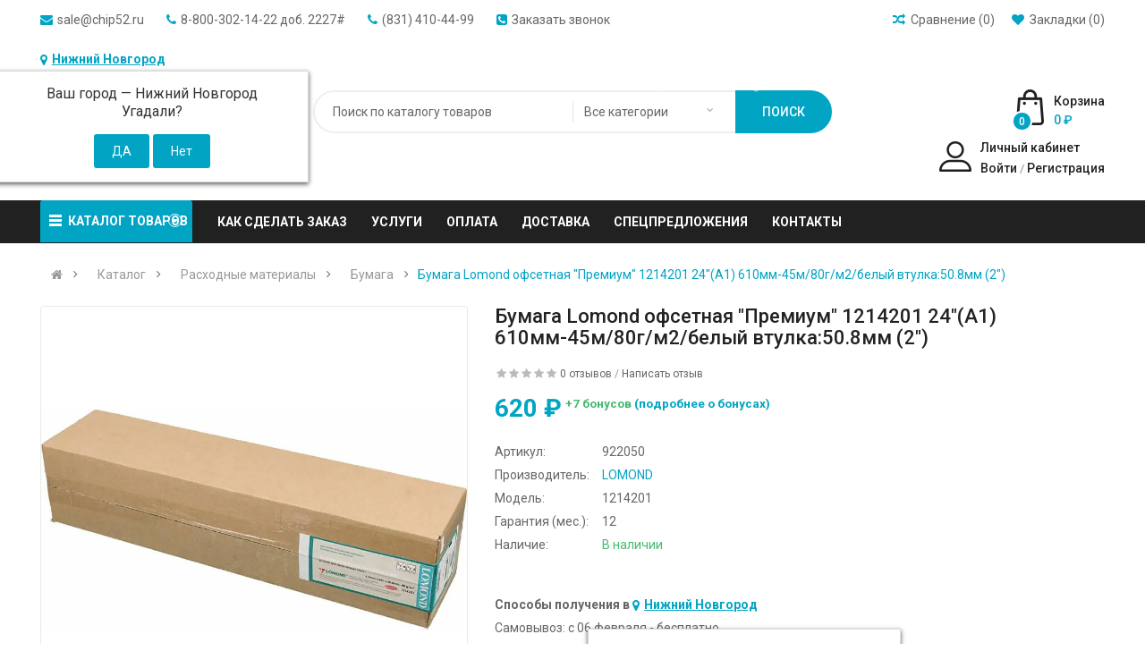

--- FILE ---
content_type: text/html; charset=utf-8
request_url: https://chip52.ru/bumaga-lomond-1214201-24-a1-610mm-45m-80g-m2-belyiy/
body_size: 29182
content:
<!DOCTYPE html> <html prefix="og: http://ogp.me/ns# fb: http://ogp.me/ns/fb# product: http://ogp.me/ns/product#"  dir="ltr" lang="ru"> <head> <meta charset="UTF-8" /> <meta http-equiv="X-UA-Compatible" content="IE=edge"> <title>Купить Бумага Lomond офсетная &quot;Премиум&quot; 1214201 24&quot;(A1) 610мм-45м/80г/м2/белый втулка:50.8мм (2&quot;) в интернет магазине CHIP52 – лучшая цена, доставка, качество</title> <base href="https://chip52.ru/" /> <meta name="viewport" content="width=device-width, initial-scale=1"> <meta name="description" content="Бумага Lomond офсетная &quot;Премиум&quot; 1214201 24&quot;(A1) 610мм-45м/80г/м2/белый втулка:50.8мм (2&quot;) купить в Нижнем Новгороде в интернет магазине CHIP52. Характеристики, отзывы, фотографии, цена, гарантия. Заказать Бумага Lomond офсетная &quot;Премиум&quot; 1214201 24&quot;(A1) 610мм-45м/80г/м2/белый втулка:50.8мм (2&quot;) по телефону (831) 410-44-99" /> <!--[if IE]><meta http-equiv="X-UA-Compatible" content="IE=edge,chrome=1"><![endif]--> <link rel="stylesheet" href="catalog/view/javascript/bootstrap/css/bootstrap.min.css"> <link rel="stylesheet" href="catalog/view/javascript/font-awesome/css/font-awesome.min.css"> <link rel="stylesheet" href="catalog/view/javascript/soconfig/css/lib.css"> <link rel="stylesheet" href="catalog/view/javascript/progroman/progroman.city-manager.css"> <link rel="stylesheet" href="catalog/view/javascript/soconfig/css/lightslider.css"> <link rel="stylesheet" href="catalog/view/javascript/jquery/datetimepicker/bootstrap-datetimepicker.min.css"> <link rel="stylesheet" href="catalog/view/javascript/so_page_builder/css/shortcodes.css"> <link rel="stylesheet" href="catalog/view/javascript/so_newletter_custom_popup/css/style.css"> <link rel="stylesheet" href="catalog/view/javascript/so_page_builder/css/style_render_77.css"> <link rel="stylesheet" href="catalog/view/javascript/so_page_builder/css/style.css"> <link rel="stylesheet" href="catalog/view/javascript/so_countdown/css/style.css"> <link rel="stylesheet" href="catalog/view/theme/default/stylesheet/sdek.css"> <link rel="stylesheet" href="catalog/view/javascript/so_megamenu/so_megamenu.css"> <link rel="stylesheet" href="catalog/view/javascript/so_megamenu/wide-grid.css"> <link rel="stylesheet" href="catalog/view/javascript/so_searchpro/css/so_searchpro.css"> <link rel="stylesheet" href="catalog/view/javascript/soconfig/css/owl.carousel.css"> <link rel="stylesheet" href="catalog/view/javascript/so_sociallogin/css/so_sociallogin.css"> <link rel="stylesheet" href="catalog/view/theme/so-bestshop/css/layout3/skyblue.css"> <link rel="stylesheet" href="catalog/view/theme/so-bestshop/css/header/header3.css"> <link rel="stylesheet" href="catalog/view/theme/so-bestshop/css/footer/footer3.css"> <link rel="stylesheet" href="catalog/view/theme/so-bestshop/css/responsive.css"> <script src="catalog/view/javascript/jquery/jquery-2.1.1.min.js"></script> <script src="catalog/view/javascript/bootstrap/js/bootstrap.min.js"></script> <script src="catalog/view/javascript/soconfig/js/libs.js"></script> <script src="catalog/view/javascript/soconfig/js/so.system.js"></script> <script src="catalog/view/javascript/soconfig/js/jquery.sticky-kit.min.js"></script> <script src="catalog/view/theme/so-bestshop/js/so.custom.js"></script> <script src="catalog/view/theme/so-bestshop/js/common.js"></script> <script src="catalog/view/javascript/progroman/jquery.progroman.autocomplete.js"></script> <script src="catalog/view/javascript/progroman/jquery.progroman.city-manager.js"></script> <script src="catalog/view/javascript/soconfig/js/jquery.elevateZoom-3.0.8.min.js"></script> <script src="catalog/view/javascript/soconfig/js/lightslider.js"></script> <script src="catalog/view/javascript/jquery/datetimepicker/moment/moment.min.js"></script> <script src="catalog/view/javascript/jquery/datetimepicker/moment/moment-with-locales.min.js"></script> <script src="catalog/view/javascript/jquery/datetimepicker/bootstrap-datetimepicker.min.js"></script> <script src="admin/view/template/extension/module/so_page_builder/assets/js/shortcodes.js"></script> <script src="catalog/view/javascript/so_page_builder/js/section.js"></script> <script src="catalog/view/javascript/so_page_builder/js/modernizr.video.js"></script> <script src="catalog/view/javascript/so_page_builder/js/swfobject.js"></script> <script src="catalog/view/javascript/so_page_builder/js/video_background.js"></script> <script src="catalog/view/javascript/so_countdown/js/jquery.cookie.js"></script> <script src="//api-maps.yandex.ru/2.1/?lang=ru_RU&ns=cdekymap"></script> <script src="catalog/view/javascript/sdek.js"></script> <script src="catalog/view/javascript/so_megamenu/so_megamenu.js"></script> <script src="catalog/view/javascript/soconfig/js/owl.carousel.js"></script> <link href='https://fonts.googleapis.com/css?family=Roboto:300,400,400i,500,500i,700' rel='stylesheet' type='text/css'> <style type="text/css">
		 body, #wrapper{font-family:'Roboto', sans-serif}
		 
	</style> <style type="text/css">.product-view .content-product-left .full_slider .image-additional {
  width: auto !important;
} </style> <link href="https://chip52.ru/bumaga-lomond-1214201-24-a1-610mm-45m-80g-m2-belyiy/" rel="canonical" /><link href="https://chip52.ru/bumaga-lomond-1214201-24-a1-610mm-45m-80g-m2-belyiy/amp/" rel="amphtml" /><link href="https://chip52.ru/image/catalog/favicon.png" rel="icon" /><!--microdatapro 7.5 open graph start --> <meta property="og:locale" content="ru-ru"> <meta property="og:rich_attachment" content="true"> <meta property="og:site_name" content="НИЖЕГОРОДСКИЙ ЦИФРОВОЙ | CHIP52.RU"> <meta property="og:type" content="product" /> <meta property="og:title" content="Бумага Lomond офсетная  Премиум  1214201 24 (A1) 610мм-45м/80г/м2/белый втулка:50.8мм (2 )" /> <meta property="og:description" content="Бумага Lomond офсетная &quot;Премиум&quot; 1214201 24&quot;(A1) 610мм-45м/80г/м2/белый втулка:50.8мм (2&quot;)" /> <meta property="og:image" content="https://chip52.ru/image/catalog/products/rashodnyie-materialyi/bumaga/922050_v01_b.jpg" /> <meta property="og:image:secure_url" content="https://chip52.ru/image/catalog/products/rashodnyie-materialyi/bumaga/922050_v01_b.jpg" /> <meta property="og:image:width" content="1200"> <meta property="og:image:height" content="630"> <meta property="og:url" content="https://chip52.ru/bumaga-lomond-1214201-24-a1-610mm-45m-80g-m2-belyiy/"> <meta property="business:contact_data:street_address" content="Московское шоссе" /> <meta property="business:contact_data:locality" content="Нижний Новгород" /> <meta property="business:contact_data:postal_code" content="дом 17А" /> <meta property="business:contact_data:country_name" content="" /> <meta property="place:location:latitude" content="56.321212" /> <meta property="place:location:longitude" content="43.9299152" /> <meta property="business:contact_data:email" content="sale@chip52.ru"/> <meta property="business:contact_data:phone_number" content="8-800-302-14-22"/> <meta property="product:product_link" content="https://chip52.ru/bumaga-lomond-1214201-24-a1-610mm-45m-80g-m2-belyiy/"> <meta property="product:brand" content="LOMOND"> <meta property="product:category" content="Бумага"> <meta property="product:availability" content="instock"> <meta property="product:condition" content="new"> <meta property="product:ean" content="4607000395387"> <meta property="product:target_gender" content=""> <meta property="product:price:amount" content="620"> <meta property="product:price:currency" content="RUB"> <meta property="og:see_also" content="https://chip52.ru/bumaga-lomond-1214202-36-a0-914mm-45m-80g-m2-belyiy-matovoe/" /> <meta property="og:see_also" content="https://chip52.ru/bumaga-lomond-1209128-a1-594mm-175m-80g-m2-belyiy-matovoe-injenernaya-bumaga/" /> <meta property="og:see_also" content="https://chip52.ru/fotobumaga-lomond-1103105-10x15-260g-m2-500l-yarko-belyiy-vyisokoglyantsevoe-dlya-struynoy-pechati/" /> <meta property="og:see_also" content="https://chip52.ru/bumaga-lomond-1209138-594mm-175m-80g-m2-belyiy-matovoe-injenernaya-bumaga/" /> <meta property="og:see_also" content="https://chip52.ru/bumaga-lomond-1214205-620mm-80m-80g-m2-belyiy-matovoe-injenernaya-bumaga/" /> <meta property="og:see_also" content="https://chip52.ru/bumaga-lomond-simply-0102167-10x15-200g-m2-50l-belyiy-cie148-glyantsevoe-dlya-struynoy-pechati/" /> <meta property="og:see_also" content="https://chip52.ru/bumaga-lomond-1202025-24-a1-610mm-30m-120g-m2-belyiy-matovoe-dlya-struynoy-pechati/" /> <meta property="og:see_also" content="https://chip52.ru/bumaga-lomond-1209132-36-a0-914mm-175m-80g-m2-belyiy-matovoe-injenernaya-bumaga-vtulka-50-8mm-2-/" /> <!--microdatapro 7.5 open graph end --> <link rel="stylesheet" type="text/css" href="catalog/view/theme/default/stylesheet/sphinxAutocomplete.css"> <script>
	$(document).ready(function() {
		var timer = null;
		$('#sosearchpro .autosearch-input').keydown(function(){
	       clearTimeout(timer); 
	       timer = setTimeout(sphinxAutocomplete, 500)
		});
	});

	$(document).mouseup(function (e) {		
		if (!$('.sphinxsearch').is(e.target) && $('.sphinxsearch').has(e.target).length === 0) {
			$('.sphinxsearch').hide();
			$('#sosearchpro .autosearch-input').removeClass('no-bottom-borders');
			return false;
		}		
	});

	function sphinxAutocomplete() {
		if($("#sosearchpro .autosearch-input").val() == '') {
			$('.sphinxsearch').hide();
			$('#sosearchpro .autosearch-input').removeClass('no-bottom-borders');
			return false;
		}

		$.ajax({
			url: 'https://chip52.ru/index.php?route=extension/module/sphinxautocomplete&search=' + $("#sosearchpro .autosearch-input").val(),
			dataType: 'json',
			success: function(json) {
				var html = '';				
				
				if (json.categories.length || json.products.length ) {
				
				//Categories
				if (json.categories.length) {
					html += '<div class="categories"><span>Категории</span>';
					var categories = json.categories;
					for (i = 0; i < categories.length; i++) {
						html += '<a href="' + categories[i]['href'] + '">';
							if(categories[i]['image'] != '') {
								html += '<img loading="lazy" src="' + categories[i]['image'] + '" />';
							}
							html += categories[i]['name'];
							html += '<br />';
						html += '</a>';
					}
					html += '</div>';
				}
				//Products
				if (json.products.length) {
					if (json.categories.length) { html += '<div class="products"><span>Товары</span>'; }
					var products = json.products;
					for (i = 0; i < products.length; i++) {
						html += '<a href="' + products[i]['href'] + '">';
							html += '<img loading="lazy" src="' + products[i]['image'] + '" />';
							html += products[i]['name'];
							html += '<br />';
						html += '</a>';
					}
					if (json.categories.length) {  html += '</div>'; }
					html += '<div class="sphinx-viewall"><a id="view-all" href="https://chip52.ru/index.php?route=product/search&amp;wildcard=true&amp;search=' + encodeURIComponent($("#sosearchpro .autosearch-input").val()) + '">Смотреть все</a></div>';
				} 
				
				}
                $('.sphinxsearch').remove();
				if (json.categories.length || json.products.length ) {
				$("#sosearchpro .autosearch-input").after('<div class="sphinxsearch">'+ html +'</div>');
				$('.sphinxsearch').show();
				}
		}
		});
			
	}
</script> <script>
document.addEventListener("DOMContentLoaded",function(){function a(){c=[].slice.call(document.querySelectorAll("img[data-src]"));for(var a=window.pageYOffset,d=0;d<c.length;d++)jc_img=c[d],jc_img.getBoundingClientRect().top<=window.innerHeight&&0<=jc_img.getBoundingClientRect().bottom&&"none"!==getComputedStyle(jc_img).display&&"undefined"!=jc_img.dataset.src&&(jc_img.src=jc_img.dataset.src,delete jc_img.dataset.src);0==c.length&&(document.removeEventListener("scroll",b),window.removeEventListener("resize",b),window.removeEventListener("orientationChange",b))}function b(){d&&clearTimeout(d),d=setTimeout(a(),10)}var c,d;a(),document.addEventListener("scroll",b),window.addEventListener("resize",b),window.addEventListener("orientationChange",b),window.addEventListener("DOMNodeInserted",function(){d=setTimeout(a(),100)})});
</script> </head> <body class="product-product ltr layout-3"> <!-- Yandex.Metrika counter --> <script> (function (d, w, c) { (w[c] = w[c] || []).push(function() { try { w.yaCounter21364291 = new Ya.Metrika({ id:21364291, clickmap:true, trackLinks:true, accurateTrackBounce:true, webvisor:true }); } catch(e) { } }); var n = d.getElementsByTagName("script")[0], s = d.createElement("script"), f = function () { n.parentNode.insertBefore(s, n); }; s.type = "text/javascript"; s.async = true; s.src = "https://mc.yandex.ru/metrika/watch.js"; if (w.opera == "[object Opera]") { d.addEventListener("DOMContentLoaded", f, false); } else { f(); } })(document, window, "yandex_metrika_callbacks"); </script> <noscript><div><img src="[data-uri]" data-src="https://mc.yandex.ru/watch/21364291" style="position:absolute; left:-9999px;" alt="" /></div></noscript> <script>var google_conversion_id = 15169913; var google_conversion_label = "Sq2xCPnynQcQj5S_5QM";</script> <script src="//autocontext.begun.ru/conversion.js"></script> <script>(function(c,e){var b,d;(c[e]=c[e]||[]).push({counter_id:350479390});b=document.createElement("script");b.type="text/javascript";b.async=true;b.src=("https:"==document.location.protocol?"https://":"http://")+"autocontext.begun.ru/analytics.js";d=document.getElementsByTagName("script")[0];d.parentNode.insertBefore(b,d)})(window,"begun_analytics_params");</script> <div id="wrapper" class="wrapper-fluid banners-effect-7"> <header id="header" class=" variant typeheader-3"> <script>
$(document).ready(function () {
	var $header = $('.hidden-compact-fix');
	$(document).on('scroll', function () {
		var position = window.pageYOffset;
		if (position > 0) {
			$header.addClass('hidden-compact-fixfix');
		} else {
			$header.removeClass('hidden-compact-fixfix');
		}
	});
});
</script> <div class="header-top hidden-compact hidden-compact-fix"> <div class="container"> <div class="row"> <div class="header-top-left col-lg-8 col-md-8 col-sm-6 col-xs-6"> <div class="telephone hidden-xs hidden-sm hidden-md" > <ul> <li><i class="fa fa-envelope"></i><a href="mailto:sale@chip52.ru">sale@chip52.ru</a></li> <li><i class="fa fa-phone"></i><a href="tel:88003021422">8-800-302-14-22 доб. 2227#</a></li> <li><i class="fa fa-phone"></i><a href="tel:88314104499">(831) 410-44-99</a></li> <li onclick="get_modal_callbacking(); " class="call"> <i class="fa fa-phone-square" aria-hidden="true"></i><span>Заказать звонок </span></li> <li><div class="prmn-cmngr"><div class="prmn-cmngr__content"> <div class="prmn-cmngr__title"> <a class="prmn-cmngr__city"> <span class="glyphicon glyphicon-map-marker fa fa-map-marker"></span>Нижний Новгород
    </a> </div> <div class="prmn-cmngr__confirm">
    Ваш город &mdash; <span class="prmn-cmngr__confirm-city">Нижний Новгород</span><br>
    Угадали?
    <div class="prmn-cmngr__confirm-btns"> <input class="prmn-cmngr__confirm-btn btn btn-primary" value="Да" type="button" data-value="yes"
               data-redirect=""> <input class="prmn-cmngr__confirm-btn btn" value="Нет" type="button" data-value="no"> </div> </div> </div></div></li> </ul> </div> <div class="hidden-lg account" id="my_account"><a href="https://chip52.ru/account/" title="Личный кабинет " class="btn-xs dropdown-toggle" data-toggle="dropdown"> <span>Личный кабинет </span> <span class="fa fa-caret-down"></span></a> <ul class="dropdown-menu "> <li><a href="https://chip52.ru/index.php?route=account/wishlist"  title="Закладки (0)">Закладки (0)</a></li> <li><a href="https://chip52.ru/index.php?route=product/compare" title="Сравнение (%s)">Сравнение (%s)</a></li> <li><a href="https://chip52.ru/register/">Регистрация</a></li> <li><a href="https://chip52.ru/login/">Войти</a></li> </ul> </div> </div> <div class="header-top-right collapsed-block col-lg-4 col-md-4 col-sm-6 col-xs-8"> <ul class="compare-wishlist-header hidden-xs hidden-sm hidden-md"> <li><i class="fa fa-heart"></i> <a href="https://chip52.ru/index.php?route=account/wishlist" id="wishlist-total" title=" (0)"><span >Закладки  (0)</span></a></li> <li><i class="fa fa-random"></i> <a href="https://chip52.ru/index.php?route=product/compare" id="compare-total" title=" (0)"><span>Сравнение  (0)</span></a></li> </ul> <div class="inner"> <ul class="hidden top-link list-inline"> </ul> </div> </div> </div> </div> </div> <div class="header-middle "> <div class="container"> <div class="row"> <div class="navbar-logo col-lg-3 col-md-3 col-sm-12 col-xs-12"> <div class="logo"> <a href="https://chip52.ru/"><img src="[data-uri]" data-src="https://chip52.ru/image/cache/catalog/image/catalog/logo.webp" title="НИЖЕГОРОДСКИЙ ЦИФРОВОЙ | CHIP52.RU" alt="НИЖЕГОРОДСКИЙ ЦИФРОВОЙ | CHIP52.RU" /></a> </div> </div> <div class="middle2 col-lg-6 col-md-6 col-sm-6 col-xs-6"> <div class="search-header-w"> <div class="icon-search hidden-lg hidden-md"><i class="fa fa-search"></i></div> <div id="sosearchpro" class="sosearchpro-wrapper so-search "> <form method="GET" action="index.php"> <div id="search0" class="search input-group form-group"> <div class="select_category filter_type  icon-select hidden-sm hidden-xs"> <select class="no-border" name="category_id"> <option value="0">Все категории </option> <option value="247 ">3D принтеры  </option> <option value="270 ">Test </option> <option value="181 ">Автомобильная техника и электроника </option> <option value="140">&nbsp;&nbsp;&nbsp;&nbsp;&nbsp;&nbsp; Автоинверторы (Преобразователи напряжения) </option> <option value="141">&nbsp;&nbsp;&nbsp;&nbsp;&nbsp;&nbsp; Автолампы </option> <option value="142">&nbsp;&nbsp;&nbsp;&nbsp;&nbsp;&nbsp; Автомобильные антенны </option> <option value="162">&nbsp;&nbsp;&nbsp;&nbsp;&nbsp;&nbsp; Автомобильные провода, кабели, адаптеры </option> <option value="143">&nbsp;&nbsp;&nbsp;&nbsp;&nbsp;&nbsp; Автомобильный монитор </option> <option value="163">&nbsp;&nbsp;&nbsp;&nbsp;&nbsp;&nbsp; Аккумуляторы и зарядные устройства </option> <option value="144">&nbsp;&nbsp;&nbsp;&nbsp;&nbsp;&nbsp; Аксессуары для автомобильной электроники </option> <option value="164">&nbsp;&nbsp;&nbsp;&nbsp;&nbsp;&nbsp; Аксессуары для автохолодильников </option> <option value="145">&nbsp;&nbsp;&nbsp;&nbsp;&nbsp;&nbsp; Алкотестеры </option> <option value="220">&nbsp;&nbsp;&nbsp;&nbsp;&nbsp;&nbsp; Видеорегистраторы </option> <option value="157">&nbsp;&nbsp;&nbsp;&nbsp;&nbsp;&nbsp; Головные устройства </option> <option value="149">&nbsp;&nbsp;&nbsp;&nbsp;&nbsp;&nbsp; Камеры заднего вида </option> <option value="158">&nbsp;&nbsp;&nbsp;&nbsp;&nbsp;&nbsp; Колонки Автомобильные </option> <option value="166">&nbsp;&nbsp;&nbsp;&nbsp;&nbsp;&nbsp; Компрессоры </option> <option value="150">&nbsp;&nbsp;&nbsp;&nbsp;&nbsp;&nbsp; Модуляторы FM </option> <option value="170">&nbsp;&nbsp;&nbsp;&nbsp;&nbsp;&nbsp; Накидки на сидение </option> <option value="171">&nbsp;&nbsp;&nbsp;&nbsp;&nbsp;&nbsp; Органайзеры в багажник </option> <option value="151">&nbsp;&nbsp;&nbsp;&nbsp;&nbsp;&nbsp; Парковочные радары </option> <option value="103">&nbsp;&nbsp;&nbsp;&nbsp;&nbsp;&nbsp; Портативная электроника </option> <option value="58 ">&nbsp;&nbsp;&nbsp;&nbsp;&nbsp;&nbsp;&nbsp;&nbsp;&nbsp;&nbsp;&nbsp;&nbsp;Аксессуары для планшетов и смартфонов </option> <option value="50 ">&nbsp;&nbsp;&nbsp;&nbsp;&nbsp;&nbsp;&nbsp;&nbsp;&nbsp;&nbsp;&nbsp;&nbsp;Квадрокоптеры </option> <option value="258 ">&nbsp;&nbsp;&nbsp;&nbsp;&nbsp;&nbsp;&nbsp;&nbsp;&nbsp;&nbsp;&nbsp;&nbsp;Навигаторы GPS </option> <option value="77 ">&nbsp;&nbsp;&nbsp;&nbsp;&nbsp;&nbsp;&nbsp;&nbsp;&nbsp;&nbsp;&nbsp;&nbsp;Планшеты </option> <option value="44 ">&nbsp;&nbsp;&nbsp;&nbsp;&nbsp;&nbsp;&nbsp;&nbsp;&nbsp;&nbsp;&nbsp;&nbsp;Смартфоны, мобильные телефоны </option> <option value="111 ">&nbsp;&nbsp;&nbsp;&nbsp;&nbsp;&nbsp;&nbsp;&nbsp;&nbsp;&nbsp;&nbsp;&nbsp;Умные часы и браслеты </option> <option value="11 ">&nbsp;&nbsp;&nbsp;&nbsp;&nbsp;&nbsp;&nbsp;&nbsp;&nbsp;&nbsp;&nbsp;&nbsp;Чехлы для планшетов и смартфонов </option> <option value="112 ">&nbsp;&nbsp;&nbsp;&nbsp;&nbsp;&nbsp;&nbsp;&nbsp;&nbsp;&nbsp;&nbsp;&nbsp;Электронные книги </option> <option value="173">&nbsp;&nbsp;&nbsp;&nbsp;&nbsp;&nbsp; Прочие аксессуары </option> <option value="225">&nbsp;&nbsp;&nbsp;&nbsp;&nbsp;&nbsp; Радар-детекторы </option> <option value="153">&nbsp;&nbsp;&nbsp;&nbsp;&nbsp;&nbsp; Разветвители прикуривателя </option> <option value="159">&nbsp;&nbsp;&nbsp;&nbsp;&nbsp;&nbsp; Сабвуферы Автомобильные </option> <option value="154">&nbsp;&nbsp;&nbsp;&nbsp;&nbsp;&nbsp; Сигнализации автомобильные </option> <option value="175">&nbsp;&nbsp;&nbsp;&nbsp;&nbsp;&nbsp; Сумки-термосы </option> <option value="160">&nbsp;&nbsp;&nbsp;&nbsp;&nbsp;&nbsp; Усилители Автомобильные </option> <option value="176">&nbsp;&nbsp;&nbsp;&nbsp;&nbsp;&nbsp; Установочные комплекты </option> <option value="177">&nbsp;&nbsp;&nbsp;&nbsp;&nbsp;&nbsp; Холодильники автомобильные </option> <option value="178">&nbsp;&nbsp;&nbsp;&nbsp;&nbsp;&nbsp; Шумоизоляция </option> <option value="108 ">Аксессуары </option> <option value="43">&nbsp;&nbsp;&nbsp;&nbsp;&nbsp;&nbsp; USB флешки </option> <option value="94">&nbsp;&nbsp;&nbsp;&nbsp;&nbsp;&nbsp; Инструменты, фурнитура </option> <option value="51">&nbsp;&nbsp;&nbsp;&nbsp;&nbsp;&nbsp; Кабели, переходники </option> <option value="96">&nbsp;&nbsp;&nbsp;&nbsp;&nbsp;&nbsp; Контейнеры для жестких дисков </option> <option value="75">&nbsp;&nbsp;&nbsp;&nbsp;&nbsp;&nbsp; Подставки, держатели </option> <option value="31">&nbsp;&nbsp;&nbsp;&nbsp;&nbsp;&nbsp; Пульты управления, указки </option> <option value="101 ">Аудио, видео, фототехника </option> <option value="60">&nbsp;&nbsp;&nbsp;&nbsp;&nbsp;&nbsp; Аксессуары для фото и видеокамер </option> <option value="113">&nbsp;&nbsp;&nbsp;&nbsp;&nbsp;&nbsp; Видеокамеры </option> <option value="246">&nbsp;&nbsp;&nbsp;&nbsp;&nbsp;&nbsp; Камеры видеонаблюдения IP TP-LINK </option> <option value="80">&nbsp;&nbsp;&nbsp;&nbsp;&nbsp;&nbsp; Картридеры </option> <option value="52">&nbsp;&nbsp;&nbsp;&nbsp;&nbsp;&nbsp; Карты памяти </option> <option value="16">&nbsp;&nbsp;&nbsp;&nbsp;&nbsp;&nbsp; Кронштейны и VESA-крепления </option> <option value="9">&nbsp;&nbsp;&nbsp;&nbsp;&nbsp;&nbsp; Медиаплееры </option> <option value="22">&nbsp;&nbsp;&nbsp;&nbsp;&nbsp;&nbsp; Телевизоры </option> <option value="72">&nbsp;&nbsp;&nbsp;&nbsp;&nbsp;&nbsp; Тумбы для аппаратуры и стойки </option> <option value="17">&nbsp;&nbsp;&nbsp;&nbsp;&nbsp;&nbsp; Фотоаппараты </option> <option value="71">&nbsp;&nbsp;&nbsp;&nbsp;&nbsp;&nbsp; Экшн-камеры, аксессуары </option> <option value="125 ">Бытовая техника </option> <option value="260">&nbsp;&nbsp;&nbsp;&nbsp;&nbsp;&nbsp; Вентиляторы напольные </option> <option value="261">&nbsp;&nbsp;&nbsp;&nbsp;&nbsp;&nbsp; Вентиляторы настольные </option> <option value="259">&nbsp;&nbsp;&nbsp;&nbsp;&nbsp;&nbsp; Кондиционеры </option> <option value="136">&nbsp;&nbsp;&nbsp;&nbsp;&nbsp;&nbsp; Микроволновые печи </option> <option value="137">&nbsp;&nbsp;&nbsp;&nbsp;&nbsp;&nbsp; Пылесосы </option> <option value="182 ">Игровые приставки и аксессуары </option> <option value="191">&nbsp;&nbsp;&nbsp;&nbsp;&nbsp;&nbsp; Игровые приставки, Игры </option> <option value="192 ">&nbsp;&nbsp;&nbsp;&nbsp;&nbsp;&nbsp;&nbsp;&nbsp;&nbsp;&nbsp;&nbsp;&nbsp;Аксессуары к игровым приставкам </option> <option value="184">&nbsp;&nbsp;&nbsp;&nbsp;&nbsp;&nbsp; Кабели для аудио/видео </option> <option value="195">&nbsp;&nbsp;&nbsp;&nbsp;&nbsp;&nbsp; Медиаплееры и Смарт боксы </option> <option value="213">&nbsp;&nbsp;&nbsp;&nbsp;&nbsp;&nbsp; Мини-кинотеатры </option> <option value="196">&nbsp;&nbsp;&nbsp;&nbsp;&nbsp;&nbsp; Музыкальные инструменты </option> <option value="189">&nbsp;&nbsp;&nbsp;&nbsp;&nbsp;&nbsp; Музыкальные центры </option> <option value="190">&nbsp;&nbsp;&nbsp;&nbsp;&nbsp;&nbsp; Портативная акустика </option> <option value="201">&nbsp;&nbsp;&nbsp;&nbsp;&nbsp;&nbsp; Портативные телевизоры, BLU-RAY и DVD </option> <option value="204">&nbsp;&nbsp;&nbsp;&nbsp;&nbsp;&nbsp; Проекционное оборудование </option> <option value="208">&nbsp;&nbsp;&nbsp;&nbsp;&nbsp;&nbsp; Радиобудильники </option> <option value="209">&nbsp;&nbsp;&nbsp;&nbsp;&nbsp;&nbsp; Радиоприемники </option> <option value="210">&nbsp;&nbsp;&nbsp;&nbsp;&nbsp;&nbsp; Системы домашних кинотеатров </option> <option value="214">&nbsp;&nbsp;&nbsp;&nbsp;&nbsp;&nbsp; Системы и Компоненты Hi-Fi </option> <option value="234 ">Инструмент  </option> <option value="240">&nbsp;&nbsp;&nbsp;&nbsp;&nbsp;&nbsp; Аккумуляторные дрели - шуруповерты </option> <option value="254 ">&nbsp;&nbsp;&nbsp;&nbsp;&nbsp;&nbsp;&nbsp;&nbsp;&nbsp;&nbsp;&nbsp;&nbsp; Дрели-шуруповерты безударные </option> <option value="255 ">&nbsp;&nbsp;&nbsp;&nbsp;&nbsp;&nbsp;&nbsp;&nbsp;&nbsp;&nbsp;&nbsp;&nbsp;Дрели-шуруповерты ударные </option> <option value="237">&nbsp;&nbsp;&nbsp;&nbsp;&nbsp;&nbsp; Поршневые компрессоры </option> <option value="248">&nbsp;&nbsp;&nbsp;&nbsp;&nbsp;&nbsp; Универсальные наборы инструментов </option> <option value="116 ">Комплектующие </option> <option value="98">&nbsp;&nbsp;&nbsp;&nbsp;&nbsp;&nbsp; Комплектующие для ПК </option> <option value="32 ">&nbsp;&nbsp;&nbsp;&nbsp;&nbsp;&nbsp;&nbsp;&nbsp;&nbsp;&nbsp;&nbsp;&nbsp;Блоки питания </option> <option value="7 ">&nbsp;&nbsp;&nbsp;&nbsp;&nbsp;&nbsp;&nbsp;&nbsp;&nbsp;&nbsp;&nbsp;&nbsp;Видеокарты </option> <option value="34 ">&nbsp;&nbsp;&nbsp;&nbsp;&nbsp;&nbsp;&nbsp;&nbsp;&nbsp;&nbsp;&nbsp;&nbsp;Внешние жесткие диски, SSD </option> <option value="93 ">&nbsp;&nbsp;&nbsp;&nbsp;&nbsp;&nbsp;&nbsp;&nbsp;&nbsp;&nbsp;&nbsp;&nbsp;Жесткие диски </option> <option value="8 ">&nbsp;&nbsp;&nbsp;&nbsp;&nbsp;&nbsp;&nbsp;&nbsp;&nbsp;&nbsp;&nbsp;&nbsp;Звуковые карты </option> <option value="88 ">&nbsp;&nbsp;&nbsp;&nbsp;&nbsp;&nbsp;&nbsp;&nbsp;&nbsp;&nbsp;&nbsp;&nbsp;Контроллеры </option> <option value="26 ">&nbsp;&nbsp;&nbsp;&nbsp;&nbsp;&nbsp;&nbsp;&nbsp;&nbsp;&nbsp;&nbsp;&nbsp;Корпуса </option> <option value="59 ">&nbsp;&nbsp;&nbsp;&nbsp;&nbsp;&nbsp;&nbsp;&nbsp;&nbsp;&nbsp;&nbsp;&nbsp;Материнские платы </option> <option value="89 ">&nbsp;&nbsp;&nbsp;&nbsp;&nbsp;&nbsp;&nbsp;&nbsp;&nbsp;&nbsp;&nbsp;&nbsp;Оперативная память </option> <option value="87 ">&nbsp;&nbsp;&nbsp;&nbsp;&nbsp;&nbsp;&nbsp;&nbsp;&nbsp;&nbsp;&nbsp;&nbsp;Охлаждающие устройства </option> <option value="66 ">&nbsp;&nbsp;&nbsp;&nbsp;&nbsp;&nbsp;&nbsp;&nbsp;&nbsp;&nbsp;&nbsp;&nbsp;Приводы CD, DVD, BD </option> <option value="262 ">&nbsp;&nbsp;&nbsp;&nbsp;&nbsp;&nbsp;&nbsp;&nbsp;&nbsp;&nbsp;&nbsp;&nbsp;Процессоры </option> <option value="63 ">&nbsp;&nbsp;&nbsp;&nbsp;&nbsp;&nbsp;&nbsp;&nbsp;&nbsp;&nbsp;&nbsp;&nbsp;Твердотельные накопители (SSD) </option> <option value="118 ">Компьютеры и ноутбуки </option> <option value="114">&nbsp;&nbsp;&nbsp;&nbsp;&nbsp;&nbsp; Ноутбуки и аксессуары </option> <option value="40 ">&nbsp;&nbsp;&nbsp;&nbsp;&nbsp;&nbsp;&nbsp;&nbsp;&nbsp;&nbsp;&nbsp;&nbsp;Аксессуары для ноутбуков </option> <option value="27 ">&nbsp;&nbsp;&nbsp;&nbsp;&nbsp;&nbsp;&nbsp;&nbsp;&nbsp;&nbsp;&nbsp;&nbsp;Ноутбуки </option> <option value="90">&nbsp;&nbsp;&nbsp;&nbsp;&nbsp;&nbsp; ПК, моноблоки, неттопы </option> <option value="223 ">&nbsp;&nbsp;&nbsp;&nbsp;&nbsp;&nbsp;&nbsp;&nbsp;&nbsp;&nbsp;&nbsp;&nbsp;Моноблоки </option> <option value="224 ">&nbsp;&nbsp;&nbsp;&nbsp;&nbsp;&nbsp;&nbsp;&nbsp;&nbsp;&nbsp;&nbsp;&nbsp;Неттопы </option> <option value="222 ">&nbsp;&nbsp;&nbsp;&nbsp;&nbsp;&nbsp;&nbsp;&nbsp;&nbsp;&nbsp;&nbsp;&nbsp;ПК </option> <option value="233 ">Насосы </option> <option value="117 ">Периферия, Оргтехника </option> <option value="106">&nbsp;&nbsp;&nbsp;&nbsp;&nbsp;&nbsp; Оргтехника </option> <option value="18 ">&nbsp;&nbsp;&nbsp;&nbsp;&nbsp;&nbsp;&nbsp;&nbsp;&nbsp;&nbsp;&nbsp;&nbsp;Калькуляторы </option> <option value="74 ">&nbsp;&nbsp;&nbsp;&nbsp;&nbsp;&nbsp;&nbsp;&nbsp;&nbsp;&nbsp;&nbsp;&nbsp;МФУ лазерные </option> <option value="86 ">&nbsp;&nbsp;&nbsp;&nbsp;&nbsp;&nbsp;&nbsp;&nbsp;&nbsp;&nbsp;&nbsp;&nbsp;МФУ струйные </option> <option value="62 ">&nbsp;&nbsp;&nbsp;&nbsp;&nbsp;&nbsp;&nbsp;&nbsp;&nbsp;&nbsp;&nbsp;&nbsp;Плоттеры </option> <option value="29 ">&nbsp;&nbsp;&nbsp;&nbsp;&nbsp;&nbsp;&nbsp;&nbsp;&nbsp;&nbsp;&nbsp;&nbsp;Принтеры лазерные </option> <option value="10 ">&nbsp;&nbsp;&nbsp;&nbsp;&nbsp;&nbsp;&nbsp;&nbsp;&nbsp;&nbsp;&nbsp;&nbsp;Проекторы </option> <option value="78 ">&nbsp;&nbsp;&nbsp;&nbsp;&nbsp;&nbsp;&nbsp;&nbsp;&nbsp;&nbsp;&nbsp;&nbsp;Сканеры </option> <option value="2 ">&nbsp;&nbsp;&nbsp;&nbsp;&nbsp;&nbsp;&nbsp;&nbsp;&nbsp;&nbsp;&nbsp;&nbsp;Телефоны, факсы, IP-телефония </option> <option value="81 ">&nbsp;&nbsp;&nbsp;&nbsp;&nbsp;&nbsp;&nbsp;&nbsp;&nbsp;&nbsp;&nbsp;&nbsp;Термопринтеры </option> <option value="6 ">&nbsp;&nbsp;&nbsp;&nbsp;&nbsp;&nbsp;&nbsp;&nbsp;&nbsp;&nbsp;&nbsp;&nbsp;Уничтожители бумаг </option> <option value="97">&nbsp;&nbsp;&nbsp;&nbsp;&nbsp;&nbsp; Периферия </option> <option value="243 ">&nbsp;&nbsp;&nbsp;&nbsp;&nbsp;&nbsp;&nbsp;&nbsp;&nbsp;&nbsp;&nbsp;&nbsp;LED Панели  </option> <option value="38 ">&nbsp;&nbsp;&nbsp;&nbsp;&nbsp;&nbsp;&nbsp;&nbsp;&nbsp;&nbsp;&nbsp;&nbsp;Акустические системы </option> <option value="91 ">&nbsp;&nbsp;&nbsp;&nbsp;&nbsp;&nbsp;&nbsp;&nbsp;&nbsp;&nbsp;&nbsp;&nbsp;Веб-камеры </option> <option value="76 ">&nbsp;&nbsp;&nbsp;&nbsp;&nbsp;&nbsp;&nbsp;&nbsp;&nbsp;&nbsp;&nbsp;&nbsp;Графические планшеты </option> <option value="15 ">&nbsp;&nbsp;&nbsp;&nbsp;&nbsp;&nbsp;&nbsp;&nbsp;&nbsp;&nbsp;&nbsp;&nbsp;Игровые манипуляторы </option> <option value="13 ">&nbsp;&nbsp;&nbsp;&nbsp;&nbsp;&nbsp;&nbsp;&nbsp;&nbsp;&nbsp;&nbsp;&nbsp;Источники бесперебойного питания </option> <option value="12 ">&nbsp;&nbsp;&nbsp;&nbsp;&nbsp;&nbsp;&nbsp;&nbsp;&nbsp;&nbsp;&nbsp;&nbsp;Клавиатуры </option> <option value="46 ">&nbsp;&nbsp;&nbsp;&nbsp;&nbsp;&nbsp;&nbsp;&nbsp;&nbsp;&nbsp;&nbsp;&nbsp;Коврики для мышей </option> <option value="28 ">&nbsp;&nbsp;&nbsp;&nbsp;&nbsp;&nbsp;&nbsp;&nbsp;&nbsp;&nbsp;&nbsp;&nbsp;Комплекты (клавиатура+мышь) </option> <option value="226 ">&nbsp;&nbsp;&nbsp;&nbsp;&nbsp;&nbsp;&nbsp;&nbsp;&nbsp;&nbsp;&nbsp;&nbsp;Компьютерная мышь </option> <option value="55 ">&nbsp;&nbsp;&nbsp;&nbsp;&nbsp;&nbsp;&nbsp;&nbsp;&nbsp;&nbsp;&nbsp;&nbsp;Мониторы ЖК (LCD) </option> <option value="102 ">Программное обеспечение </option> <option value="268">&nbsp;&nbsp;&nbsp;&nbsp;&nbsp;&nbsp; Коробочные продукты </option> <option value="68">&nbsp;&nbsp;&nbsp;&nbsp;&nbsp;&nbsp; Операционные системы </option> <option value="79">&nbsp;&nbsp;&nbsp;&nbsp;&nbsp;&nbsp; Офисные пакеты и приложения </option> <option value="85">&nbsp;&nbsp;&nbsp;&nbsp;&nbsp;&nbsp; Средства обеспечения компьютерной безопасности </option> <option value="100 ">Расходные материалы </option> <option value="20">&nbsp;&nbsp;&nbsp;&nbsp;&nbsp;&nbsp; Бумага </option> <option value="30">&nbsp;&nbsp;&nbsp;&nbsp;&nbsp;&nbsp; Диски для записи CD, DVD, BD </option> <option value="25">&nbsp;&nbsp;&nbsp;&nbsp;&nbsp;&nbsp; Картриджи </option> <option value="3">&nbsp;&nbsp;&nbsp;&nbsp;&nbsp;&nbsp; Тонеры, фотовалы, пленки </option> <option value="228 ">Садовая техника </option> <option value="231">&nbsp;&nbsp;&nbsp;&nbsp;&nbsp;&nbsp; Бензиновые генераторы </option> <option value="229">&nbsp;&nbsp;&nbsp;&nbsp;&nbsp;&nbsp; Газонокосилки </option> <option value="256 ">&nbsp;&nbsp;&nbsp;&nbsp;&nbsp;&nbsp;&nbsp;&nbsp;&nbsp;&nbsp;&nbsp;&nbsp;Аккумуляторные газонокосилки </option> <option value="250 ">&nbsp;&nbsp;&nbsp;&nbsp;&nbsp;&nbsp;&nbsp;&nbsp;&nbsp;&nbsp;&nbsp;&nbsp;Бензиновые газонокосилки </option> <option value="251 ">&nbsp;&nbsp;&nbsp;&nbsp;&nbsp;&nbsp;&nbsp;&nbsp;&nbsp;&nbsp;&nbsp;&nbsp;Электрические газонокосилки </option> <option value="230">&nbsp;&nbsp;&nbsp;&nbsp;&nbsp;&nbsp; Триммеры </option> <option value="257 ">&nbsp;&nbsp;&nbsp;&nbsp;&nbsp;&nbsp;&nbsp;&nbsp;&nbsp;&nbsp;&nbsp;&nbsp;Аккумуляторные триммеры  </option> <option value="252 ">&nbsp;&nbsp;&nbsp;&nbsp;&nbsp;&nbsp;&nbsp;&nbsp;&nbsp;&nbsp;&nbsp;&nbsp;Бензиновые триммеры  </option> <option value="253 ">&nbsp;&nbsp;&nbsp;&nbsp;&nbsp;&nbsp;&nbsp;&nbsp;&nbsp;&nbsp;&nbsp;&nbsp;Электрические триммеры  </option> <option value="105 ">Сетевое оборудование </option> <option value="1">&nbsp;&nbsp;&nbsp;&nbsp;&nbsp;&nbsp; NAS-серверы </option> <option value="42">&nbsp;&nbsp;&nbsp;&nbsp;&nbsp;&nbsp; Кабель сетевой, телефонный </option> <option value="64">&nbsp;&nbsp;&nbsp;&nbsp;&nbsp;&nbsp; Коммутаторы  </option> <option value="124">&nbsp;&nbsp;&nbsp;&nbsp;&nbsp;&nbsp; Маршрутизаторы </option> <option value="47">&nbsp;&nbsp;&nbsp;&nbsp;&nbsp;&nbsp; Модемы </option> <option value="56">&nbsp;&nbsp;&nbsp;&nbsp;&nbsp;&nbsp; Монтажное оборудование </option> <option value="244">&nbsp;&nbsp;&nbsp;&nbsp;&nbsp;&nbsp; Точки доступа </option> <option value="107 ">Электрооборудование </option> <option value="57">&nbsp;&nbsp;&nbsp;&nbsp;&nbsp;&nbsp; Батарейки, аккумуляторы, зарядные устройства </option> <option value="148">&nbsp;&nbsp;&nbsp;&nbsp;&nbsp;&nbsp; Зарядные устройства для мобильных телефонов/планшетов </option> <option value="266">&nbsp;&nbsp;&nbsp;&nbsp;&nbsp;&nbsp; Преобразователи частоты </option> <option value="269">&nbsp;&nbsp;&nbsp;&nbsp;&nbsp;&nbsp; Прочее </option> <option value="264">&nbsp;&nbsp;&nbsp;&nbsp;&nbsp;&nbsp; Распределительные щиты и шкафы </option> <option value="267">&nbsp;&nbsp;&nbsp;&nbsp;&nbsp;&nbsp; Соединители </option> <option value="49">&nbsp;&nbsp;&nbsp;&nbsp;&nbsp;&nbsp; Удлинители, фильтры, преобразователи напряжения </option> <option value="263">&nbsp;&nbsp;&nbsp;&nbsp;&nbsp;&nbsp; Устройства защитного отключения </option> </select> </div> <input class="autosearch-input form-control" type="search" value="" size="50" autocomplete="off" placeholder="Поиск по каталогу товаров" name="search"> <input type="hidden" name="description" value="1"/> <button type="submit" class="button-search btn btn-default btn-lg" name="submit_search"><i class="fa fa-search"></i><span>Поиск</span></button> </div> <input type="hidden" name="route" value="product/search"/> </form> </div> </div> </div> <div class="middle3 col-lg-3 col-md-3 col-sm-6 col-xs-6"> <div class="shopping_cart"> <div id="cart" class="btn-shopping-cart"> <a data-loading-text="Загрузка... " class="btn-group top_cart dropdown-toggle" data-toggle="dropdown"> <div class="shopcart"> <!--       <span class="icon-c"> <i class="fa fa-shopping-bag"></i> </span> --> <div class="shopcart-inner"> <p class="text-shopping-cart">

         Корзина
        </p> <span class="total-shopping-cart cart-total-full"> <span class="items_cart">0</span><span class="items_cart2"> item(s)</span><span class="items_carts"> 0 ₽ </span> </span> </div> </div> </a> <ul class="dropdown-menu pull-right shoppingcart-box"> <li> <p class="text-center empty">Ваша корзина пуста!</p> </li> </ul> </div> </div> <ul class="login-w hidden-md hidden-sm hidden-xs"> <li><a href="/account/">Личный кабинет</a></li> <li class="logout"><a href="https://chip52.ru/login/">Войти</a> / <a href="https://chip52.ru/register/">Регистрация</a></li> </ul> </div> </div> </div> </div> <div class="header-bottom hidden-compact"> <div class="container"> <div class="bottom1 menu-vertical col-lg-2 col-md-3 col-sm-6 col-xs-6"> <div class="responsive megamenu-style-dev"> <div class="so-vertical-menu no-gutter"> <nav class="navbar-default"> <div class=" container-megamenu  container   vertical  "> <div id="menuHeading"> <div class="megamenuToogle-wrapper"> <div class="megamenuToogle-pattern"> <div class="container"> <div><span></span><span></span><span></span></div>
							                             Каталог товаров                            
						</div> </div> </div> </div> <div class="navbar-header"> <button type="button" id="show-verticalmenu" data-toggle="collapse"  class="navbar-toggle"> <!-- <span class="icon-bar"></span> <span class="icon-bar"></span> <span class="icon-bar"></span> --> <i class="fa fa-bars"></i> <span>                             Каталог товаров                            </span> </button> </div> <div class="vertical-wrapper"> <span id="remove-verticalmenu" class="fa fa-times"></span> <div class="megamenu-pattern"> <div class="container"> <ul class="megamenu"
					data-transition="slide" data-animationtime="300"> <li class="item-vertical  item-style2 with-sub-menu hover" > <p class='close-menu'></p> <a href="https://chip52.ru/komplektuushhie/" class="clearfix description" > <span> <strong>Комплектующие<br><span class="description">Для компьютеров и серверов</span></strong> </span> <b class='fa fa-angle-right' ></b> </a> <div class="sub-menu" style="width:750px"> <div class="content"> <div class="row"> <div class="col-sm-6"> <ul class="subcategory subcate-col"> <li> <a href="https://chip52.ru/komplektuushhie/komplektuushhie-dlya-pk/" class="title-submenu subcate-col">Комплектующие для ПК</a> <div class="row"><div class="col-sm-12 hover-menu"><div class="menu"><ul><li><a href="https://chip52.ru/komplektuushhie/komplektuushhie-dlya-pk/bloki-pitaniya/" onclick="window.location = 'https://chip52.ru/komplektuushhie/komplektuushhie-dlya-pk/bloki-pitaniya/';" class="main-menu">Блоки питания</a></li><li><a href="https://chip52.ru/komplektuushhie/komplektuushhie-dlya-pk/videokarty/" onclick="window.location = 'https://chip52.ru/komplektuushhie/komplektuushhie-dlya-pk/videokarty/';" class="main-menu">Видеокарты</a></li><li><a href="https://chip52.ru/komplektuushhie/komplektuushhie-dlya-pk/vneshnie-jestkie-diski-ssd/" onclick="window.location = 'https://chip52.ru/komplektuushhie/komplektuushhie-dlya-pk/vneshnie-jestkie-diski-ssd/';" class="main-menu">Внешние жесткие диски, SSD</a></li><li><a href="https://chip52.ru/komplektuushhie/komplektuushhie-dlya-pk/jestkie-diski/" onclick="window.location = 'https://chip52.ru/komplektuushhie/komplektuushhie-dlya-pk/jestkie-diski/';" class="main-menu">Жесткие диски</a></li><li><a href="https://chip52.ru/komplektuushhie/komplektuushhie-dlya-pk/zvukovye-karty/" onclick="window.location = 'https://chip52.ru/komplektuushhie/komplektuushhie-dlya-pk/zvukovye-karty/';" class="main-menu">Звуковые карты</a></li><li><a href="https://chip52.ru/komplektuushhie/komplektuushhie-dlya-pk/kontrollery/" onclick="window.location = 'https://chip52.ru/komplektuushhie/komplektuushhie-dlya-pk/kontrollery/';" class="main-menu">Контроллеры</a></li><li><a href="https://chip52.ru/komplektuushhie/komplektuushhie-dlya-pk/korpusa/" onclick="window.location = 'https://chip52.ru/komplektuushhie/komplektuushhie-dlya-pk/korpusa/';" class="main-menu">Корпуса</a></li><li><a href="https://chip52.ru/komplektuushhie/komplektuushhie-dlya-pk/materinskie-platy/" onclick="window.location = 'https://chip52.ru/komplektuushhie/komplektuushhie-dlya-pk/materinskie-platy/';" class="main-menu">Материнские платы</a></li><li><a href="https://chip52.ru/komplektuushhie/komplektuushhie-dlya-pk/operativnaya-pamyat/" onclick="window.location = 'https://chip52.ru/komplektuushhie/komplektuushhie-dlya-pk/operativnaya-pamyat/';" class="main-menu">Оперативная память</a></li><li><a href="https://chip52.ru/komplektuushhie/komplektuushhie-dlya-pk/ohlajdaushhie-ustroystva/" onclick="window.location = 'https://chip52.ru/komplektuushhie/komplektuushhie-dlya-pk/ohlajdaushhie-ustroystva/';" class="main-menu">Охлаждающие устройства</a></li><li><a href="https://chip52.ru/komplektuushhie/komplektuushhie-dlya-pk/privody-cd-dvd-bd/" onclick="window.location = 'https://chip52.ru/komplektuushhie/komplektuushhie-dlya-pk/privody-cd-dvd-bd/';" class="main-menu">Приводы CD, DVD, BD</a></li><li><a href="https://chip52.ru/komplektuushhie/komplektuushhie-dlya-pk/processoryy/" onclick="window.location = 'https://chip52.ru/komplektuushhie/komplektuushhie-dlya-pk/processoryy/';" class="main-menu">Процессоры</a></li><li><a href="https://chip52.ru/komplektuushhie/komplektuushhie-dlya-pk/tverdotelnye-nakopiteli-ssd/" onclick="window.location = 'https://chip52.ru/komplektuushhie/komplektuushhie-dlya-pk/tverdotelnye-nakopiteli-ssd/';" class="main-menu">Твердотельные накопители (SSD)</a></li></ul></div></div></div> </li> </ul> </div> <div class="col-sm-6"> <ul class="subcategory "> <li> <a href="https://chip52.ru/index.php?route=product/category&amp;path=104" class="title-submenu "></a> <div class="row"></div> </li> </ul> </div> </div> </div> </div> </li> <li class="item-vertical item-style2 with-sub-menu hover" > <p class='close-menu'></p> <a href="https://chip52.ru/komputery-i-noutbuki/" class="clearfix description" > <span> <strong>Компьютеры и Ноутбуки<br><span class="description">приставки и аксессуары</span></strong> </span> <b class='fa fa-angle-right' ></b> </a> <div class="sub-menu" style="width:350px"> <div class="content"> <div class="row"> <div class="col-sm-12"> <ul class="subcategory subcate-col"> <li> <a href="https://chip52.ru/komputery-i-noutbuki/pk-monobloki-nettopy/" class="title-submenu subcate-col">ПК, моноблоки, неттопы</a> <div class="row"><div class="col-sm-12 hover-menu"><div class="menu"><ul><li><a href="https://chip52.ru/komputery-i-noutbuki/pk-monobloki-nettopy/monobloki/" onclick="window.location = 'https://chip52.ru/komputery-i-noutbuki/pk-monobloki-nettopy/monobloki/';" class="main-menu">Моноблоки</a></li><li><a href="https://chip52.ru/komputery-i-noutbuki/pk-monobloki-nettopy/nettopy/" onclick="window.location = 'https://chip52.ru/komputery-i-noutbuki/pk-monobloki-nettopy/nettopy/';" class="main-menu">Неттопы</a></li><li><a href="https://chip52.ru/komputery-i-noutbuki/pk-monobloki-nettopy/pk/" onclick="window.location = 'https://chip52.ru/komputery-i-noutbuki/pk-monobloki-nettopy/pk/';" class="main-menu">ПК</a></li></ul></div></div></div> </li> <li> <a href="https://chip52.ru/komputery-i-noutbuki/noutbuki-i-aksessuary/" class="title-submenu subcate-col">Ноутбуки и аксессуары</a> <div class="row"><div class="col-sm-12 hover-menu"><div class="menu"><ul><li><a href="https://chip52.ru/komputery-i-noutbuki/noutbuki-i-aksessuary/aksessuary-dlya-noutbukov/" onclick="window.location = 'https://chip52.ru/komputery-i-noutbuki/noutbuki-i-aksessuary/aksessuary-dlya-noutbukov/';" class="main-menu">Аксессуары для ноутбуков</a></li><li><a href="https://chip52.ru/komputery-i-noutbuki/noutbuki-i-aksessuary/noutbuki/" onclick="window.location = 'https://chip52.ru/komputery-i-noutbuki/noutbuki-i-aksessuary/noutbuki/';" class="main-menu">Ноутбуки</a></li></ul></div></div></div> </li> </ul> </div> </div> </div> </div> </li> <li class="item-vertical item-style2 with-sub-menu hover" > <p class='close-menu'></p> <a href="https://chip52.ru/sadovaya-tekhnika/" class="clearfix description" > <span> <strong>Садовая техника<br><span class="description">Товары для сада</span></strong> </span> <b class='fa fa-angle-right' ></b> </a> <div class="sub-menu" style="width:350px"> <div class="content"> <div class="row"> <div class="col-sm-12"> <ul class="subcategory "> <li> <a href="https://chip52.ru/sadovaya-tekhnika/gazonokosilki/" class="title-submenu ">Газонокосилки</a> <div class="row"><div class="col-sm-12 hover-menu"><div class="menu"><ul><li><a href="https://chip52.ru/sadovaya-tekhnika/gazonokosilki/akkumulyatornye-gazonokosilki/" onclick="window.location = 'https://chip52.ru/sadovaya-tekhnika/gazonokosilki/akkumulyatornye-gazonokosilki/';" class="main-menu">Аккумуляторные газонокосилки</a></li><li><a href="https://chip52.ru/sadovaya-tekhnika/gazonokosilki/benzinovye-gazonokosilki/" onclick="window.location = 'https://chip52.ru/sadovaya-tekhnika/gazonokosilki/benzinovye-gazonokosilki/';" class="main-menu">Бензиновые газонокосилки</a></li><li><a href="https://chip52.ru/sadovaya-tekhnika/gazonokosilki/ehlektricheskie-gazonokosilki/" onclick="window.location = 'https://chip52.ru/sadovaya-tekhnika/gazonokosilki/ehlektricheskie-gazonokosilki/';" class="main-menu">Электрические газонокосилки</a></li></ul></div></div></div> </li> <li> <a href="https://chip52.ru/sadovaya-tekhnika/trimmery/" class="title-submenu ">Триммеры</a> <div class="row"><div class="col-sm-12 hover-menu"><div class="menu"><ul><li><a href="https://chip52.ru/sadovaya-tekhnika/trimmery/akkumulyatornye-trimmery/" onclick="window.location = 'https://chip52.ru/sadovaya-tekhnika/trimmery/akkumulyatornye-trimmery/';" class="main-menu">Аккумуляторные триммеры </a></li><li><a href="https://chip52.ru/sadovaya-tekhnika/trimmery/benzinovye-trimmery/" onclick="window.location = 'https://chip52.ru/sadovaya-tekhnika/trimmery/benzinovye-trimmery/';" class="main-menu">Бензиновые триммеры </a></li><li><a href="https://chip52.ru/sadovaya-tekhnika/trimmery/ehlektricheskie-trimmery/" onclick="window.location = 'https://chip52.ru/sadovaya-tekhnika/trimmery/ehlektricheskie-trimmery/';" class="main-menu">Электрические триммеры </a></li></ul></div></div></div> </li> <li> <a href="https://chip52.ru/sadovaya-tekhnika/benzinovye-generatory/" class="title-submenu ">Бензиновые генераторы</a> <div class="row"></div> </li> </ul> </div> </div> </div> </div> </li> <li class="item-vertical item-style2 with-sub-menu hover" > <p class='close-menu'></p> <a href="https://chip52.ru/instrument/" class="clearfix description" > <span> <strong>Инструмент<br><span class="description">Инструменты для дома</span></strong> </span> <b class='fa fa-angle-right' ></b> </a> <div class="sub-menu" style="width:400px"> <div class="content"> <div class="row"> <div class="col-sm-12"> <ul class="subcategory "> <li> <a href="https://chip52.ru/instrument/porshnevye-kompressory/" class="title-submenu ">Поршневые компрессоры</a> <div class="row"></div> </li> <li> <a href="https://chip52.ru/instrument/akkumulyatornye-dreli-sshurupoverty/" class="title-submenu ">Аккумуляторные дрели - шуруповерты</a> <div class="row"><div class="col-sm-12 hover-menu"><div class="menu"><ul><li><a href="https://chip52.ru/instrument/akkumulyatornye-dreli-sshurupoverty/dreli-shurupoverty-bezudarnye/" onclick="window.location = 'https://chip52.ru/instrument/akkumulyatornye-dreli-sshurupoverty/dreli-shurupoverty-bezudarnye/';" class="main-menu"> Дрели-шуруповерты безударные</a></li><li><a href="https://chip52.ru/instrument/akkumulyatornye-dreli-sshurupoverty/dreli-shurupoverty-udarnye/" onclick="window.location = 'https://chip52.ru/instrument/akkumulyatornye-dreli-sshurupoverty/dreli-shurupoverty-udarnye/';" class="main-menu">Дрели-шуруповерты ударные</a></li></ul></div></div></div> </li> <li> <a href="https://chip52.ru/instrument/universalnye-nabory-instrumentov/" class="title-submenu ">Универсальные наборы инструментов</a> <div class="row"></div> </li> </ul> </div> </div> </div> </div> </li> <li class="item-vertical  item-style2 with-sub-menu hover" > <p class='close-menu'></p> <a href="https://chip52.ru/periferiya-orgtehnika/" class="clearfix description" > <span> <strong>Периферия, Оргтехника<br><span class="description">внешние устройства ПК</span></strong> </span> <b class='fa fa-angle-right' ></b> </a> <div class="sub-menu" style="width:750px"> <div class="content"> <div class="row"> <div class="col-sm-6"> <ul class="subcategory subcate-col"> <li> <a href="https://chip52.ru/periferiya-orgtehnika/periferiya/" class="title-submenu subcate-col">Периферия</a> <div class="row"><div class="col-sm-12 hover-menu"><div class="menu"><ul><li><a href="https://chip52.ru/periferiya-orgtehnika/periferiya/led-paneli/" onclick="window.location = 'https://chip52.ru/periferiya-orgtehnika/periferiya/led-paneli/';" class="main-menu">LED Панели </a></li><li><a href="https://chip52.ru/periferiya-orgtehnika/periferiya/akusticheskie-sistemy/" onclick="window.location = 'https://chip52.ru/periferiya-orgtehnika/periferiya/akusticheskie-sistemy/';" class="main-menu">Акустические системы</a></li><li><a href="https://chip52.ru/periferiya-orgtehnika/periferiya/veb-kamery/" onclick="window.location = 'https://chip52.ru/periferiya-orgtehnika/periferiya/veb-kamery/';" class="main-menu">Веб-камеры</a></li><li><a href="https://chip52.ru/periferiya-orgtehnika/periferiya/graficheskie-planshety/" onclick="window.location = 'https://chip52.ru/periferiya-orgtehnika/periferiya/graficheskie-planshety/';" class="main-menu">Графические планшеты</a></li><li><a href="https://chip52.ru/periferiya-orgtehnika/periferiya/igrovye-manipulyatory/" onclick="window.location = 'https://chip52.ru/periferiya-orgtehnika/periferiya/igrovye-manipulyatory/';" class="main-menu">Игровые манипуляторы</a></li><li><a href="https://chip52.ru/periferiya-orgtehnika/periferiya/istochniki-bespereboynogo-pitaniya/" onclick="window.location = 'https://chip52.ru/periferiya-orgtehnika/periferiya/istochniki-bespereboynogo-pitaniya/';" class="main-menu">Источники бесперебойного питания</a></li><li><a href="https://chip52.ru/periferiya-orgtehnika/periferiya/klaviatury/" onclick="window.location = 'https://chip52.ru/periferiya-orgtehnika/periferiya/klaviatury/';" class="main-menu">Клавиатуры</a></li><li><a href="https://chip52.ru/periferiya-orgtehnika/periferiya/kovriki-dlya-myshey/" onclick="window.location = 'https://chip52.ru/periferiya-orgtehnika/periferiya/kovriki-dlya-myshey/';" class="main-menu">Коврики для мышей</a></li><li><a href="https://chip52.ru/periferiya-orgtehnika/periferiya/komplekty-klaviaturamysh/" onclick="window.location = 'https://chip52.ru/periferiya-orgtehnika/periferiya/komplekty-klaviaturamysh/';" class="main-menu">Комплекты (клавиатура+мышь)</a></li><li><a href="https://chip52.ru/periferiya-orgtehnika/periferiya/kompyuternaya-mysh/" onclick="window.location = 'https://chip52.ru/periferiya-orgtehnika/periferiya/kompyuternaya-mysh/';" class="main-menu">Компьютерная мышь</a></li><li><a href="https://chip52.ru/periferiya-orgtehnika/periferiya/monitory-jk-lcd/" onclick="window.location = 'https://chip52.ru/periferiya-orgtehnika/periferiya/monitory-jk-lcd/';" class="main-menu">Мониторы ЖК (LCD)</a></li></ul></div></div></div> </li> </ul> </div> <div class="col-sm-6"> <ul class="subcategory subcate-col"> <li> <a href="https://chip52.ru/periferiya-orgtehnika/orgtehnika/" class="title-submenu subcate-col">Оргтехника</a> <div class="row"><div class="col-sm-12 hover-menu"><div class="menu"><ul><li><a href="https://chip52.ru/periferiya-orgtehnika/orgtehnika/kalkulyatory/" onclick="window.location = 'https://chip52.ru/periferiya-orgtehnika/orgtehnika/kalkulyatory/';" class="main-menu">Калькуляторы</a></li><li><a href="https://chip52.ru/periferiya-orgtehnika/orgtehnika/mfu-lazernye/" onclick="window.location = 'https://chip52.ru/periferiya-orgtehnika/orgtehnika/mfu-lazernye/';" class="main-menu">МФУ лазерные</a></li><li><a href="https://chip52.ru/periferiya-orgtehnika/orgtehnika/mfu-struynye/" onclick="window.location = 'https://chip52.ru/periferiya-orgtehnika/orgtehnika/mfu-struynye/';" class="main-menu">МФУ струйные</a></li><li><a href="https://chip52.ru/periferiya-orgtehnika/orgtehnika/plottery/" onclick="window.location = 'https://chip52.ru/periferiya-orgtehnika/orgtehnika/plottery/';" class="main-menu">Плоттеры</a></li><li><a href="https://chip52.ru/periferiya-orgtehnika/orgtehnika/printery-lazernye/" onclick="window.location = 'https://chip52.ru/periferiya-orgtehnika/orgtehnika/printery-lazernye/';" class="main-menu">Принтеры лазерные</a></li><li><a href="https://chip52.ru/periferiya-orgtehnika/orgtehnika/proektory/" onclick="window.location = 'https://chip52.ru/periferiya-orgtehnika/orgtehnika/proektory/';" class="main-menu">Проекторы</a></li><li><a href="https://chip52.ru/periferiya-orgtehnika/orgtehnika/skanery/" onclick="window.location = 'https://chip52.ru/periferiya-orgtehnika/orgtehnika/skanery/';" class="main-menu">Сканеры</a></li><li><a href="https://chip52.ru/periferiya-orgtehnika/orgtehnika/telefony-faksy-ip-telefoniya/" onclick="window.location = 'https://chip52.ru/periferiya-orgtehnika/orgtehnika/telefony-faksy-ip-telefoniya/';" class="main-menu">Телефоны, факсы, IP-телефония</a></li><li><a href="https://chip52.ru/periferiya-orgtehnika/orgtehnika/termoprintery/" onclick="window.location = 'https://chip52.ru/periferiya-orgtehnika/orgtehnika/termoprintery/';" class="main-menu">Термопринтеры</a></li><li><a href="https://chip52.ru/periferiya-orgtehnika/orgtehnika/unichtojiteli-bumag/" onclick="window.location = 'https://chip52.ru/periferiya-orgtehnika/orgtehnika/unichtojiteli-bumag/';" class="main-menu">Уничтожители бумаг</a></li></ul></div></div></div> </li> </ul> </div> </div> </div> </div> </li> <li class="item-vertical css-menu with-sub-menu hover" > <p class='close-menu'></p> <a href="https://chip52.ru/aksessuary/" class="clearfix description" > <span> <strong>Аксессуары<br><span class="description">Флешки, кабели, сумки и тд</span></strong> </span> <b class='fa fa-angle-right' ></b> </a> <div class="sub-menu" style="width:350px"> <div class="content"> <div class="row"> <div class="col-sm-12"> <ul class="subcategory subcate-col"> <li> <div class="row"><div class="col-sm-12 hover-menu"><div class="menu"><ul><li><a href="https://chip52.ru/aksessuary/usb-fleshki/" onclick="window.location = 'https://chip52.ru/aksessuary/usb-fleshki/';" class="main-menu">USB флешки</a></li><li><a href="https://chip52.ru/aksessuary/instrumenty-furnitura/" onclick="window.location = 'https://chip52.ru/aksessuary/instrumenty-furnitura/';" class="main-menu">Инструменты, фурнитура</a></li><li><a href="https://chip52.ru/aksessuary/kabeli-perehodniki/" onclick="window.location = 'https://chip52.ru/aksessuary/kabeli-perehodniki/';" class="main-menu">Кабели, переходники</a></li><li><a href="https://chip52.ru/aksessuary/konteynery-dlya-hdd-ssd-dvd/" onclick="window.location = 'https://chip52.ru/aksessuary/konteynery-dlya-hdd-ssd-dvd/';" class="main-menu">Контейнеры для жестких дисков</a></li><li><a href="https://chip52.ru/aksessuary/podstavki-derjateli/" onclick="window.location = 'https://chip52.ru/aksessuary/podstavki-derjateli/';" class="main-menu">Подставки, держатели</a></li><li><a href="https://chip52.ru/aksessuary/pulty-upravleniya-ukazki/" onclick="window.location = 'https://chip52.ru/aksessuary/pulty-upravleniya-ukazki/';" class="main-menu">Пульты управления, указки</a></li></ul></div></div></div> </li> </ul> </div> </div> </div> </div> </li> <li class="item-vertical css-menu with-sub-menu hover" > <p class='close-menu'></p> <a href="https://chip52.ru/audio-video-fototehnika/" class="clearfix description" > <span> <strong>Аудио, видео, фото<br><span class="description">цифровая техника, аксессуары</span></strong> </span> <b class='fa fa-angle-right' ></b> </a> <div class="sub-menu" style="width:350px"> <div class="content"> <div class="row"> <div class="col-sm-12"> <ul class="subcategory subcate-col"> <li> <div class="row"><div class="col-sm-12 hover-menu"><div class="menu"><ul><li><a href="https://chip52.ru/audio-video-fototehnika/aksessuary-dlya-foto-i-videokamer/" onclick="window.location = 'https://chip52.ru/audio-video-fototehnika/aksessuary-dlya-foto-i-videokamer/';" class="main-menu">Аксессуары для фото и видеокамер</a></li><li><a href="https://chip52.ru/audio-video-fototehnika/videokamery/" onclick="window.location = 'https://chip52.ru/audio-video-fototehnika/videokamery/';" class="main-menu">Видеокамеры</a></li><li><a href="https://chip52.ru/audio-video-fototehnika/kamery-videonablyudeniya-ip-tp-link/" onclick="window.location = 'https://chip52.ru/audio-video-fototehnika/kamery-videonablyudeniya-ip-tp-link/';" class="main-menu">Камеры видеонаблюдения IP TP-LINK</a></li><li><a href="https://chip52.ru/audio-video-fototehnika/kartridery/" onclick="window.location = 'https://chip52.ru/audio-video-fototehnika/kartridery/';" class="main-menu">Картридеры</a></li><li><a href="https://chip52.ru/audio-video-fototehnika/karty-pamyati/" onclick="window.location = 'https://chip52.ru/audio-video-fototehnika/karty-pamyati/';" class="main-menu">Карты памяти</a></li><li><a href="https://chip52.ru/audio-video-fototehnika/kronshteyny-i-vesa-krepleniya/" onclick="window.location = 'https://chip52.ru/audio-video-fototehnika/kronshteyny-i-vesa-krepleniya/';" class="main-menu">Кронштейны и VESA-крепления</a></li><li><a href="https://chip52.ru/audio-video-fototehnika/mediapleery/" onclick="window.location = 'https://chip52.ru/audio-video-fototehnika/mediapleery/';" class="main-menu">Медиаплееры</a></li><li><a href="https://chip52.ru/audio-video-fototehnika/televizory/" onclick="window.location = 'https://chip52.ru/audio-video-fototehnika/televizory/';" class="main-menu">Телевизоры</a></li><li><a href="https://chip52.ru/audio-video-fototehnika/tumby-dlya-apparatury-i-stoyki/" onclick="window.location = 'https://chip52.ru/audio-video-fototehnika/tumby-dlya-apparatury-i-stoyki/';" class="main-menu">Тумбы для аппаратуры и стойки</a></li><li><a href="https://chip52.ru/audio-video-fototehnika/fotoapparaty/" onclick="window.location = 'https://chip52.ru/audio-video-fototehnika/fotoapparaty/';" class="main-menu">Фотоаппараты</a></li></ul></div></div></div> </li> </ul> </div> </div> </div> </div> </li> <li class="item-vertical  css-menu with-sub-menu hover" > <p class='close-menu'></p> <a href="https://chip52.ru/avtomobilnaya-tekhnika-i-ehlektronika/portativnaya-elektronika/" class="clearfix description" > <span> <strong>Портативная электроника<br><span class="description">гаджеты, девайсы</span></strong> </span> <b class='fa fa-angle-right' ></b> </a> <div class="sub-menu" style="width:350px"> <div class="content"> <div class="row"> <div class="col-sm-12"> <ul class="subcategory "> <li> <div class="row"><div class="col-sm-12 hover-menu"><div class="menu"><ul><li><a href="https://chip52.ru/avtomobilnaya-tekhnika-i-ehlektronika/portativnaya-elektronika/aksessuary-dlya-planshetov-i-smartfonov/" onclick="window.location = 'https://chip52.ru/avtomobilnaya-tekhnika-i-ehlektronika/portativnaya-elektronika/aksessuary-dlya-planshetov-i-smartfonov/';" class="main-menu">Аксессуары для планшетов и смартфонов</a></li><li><a href="https://chip52.ru/avtomobilnaya-tekhnika-i-ehlektronika/portativnaya-elektronika/kvadrokoptery/" onclick="window.location = 'https://chip52.ru/avtomobilnaya-tekhnika-i-ehlektronika/portativnaya-elektronika/kvadrokoptery/';" class="main-menu">Квадрокоптеры</a></li><li><a href="https://chip52.ru/avtomobilnaya-tekhnika-i-ehlektronika/portativnaya-elektronika/navigatory%20gps/" onclick="window.location = 'https://chip52.ru/avtomobilnaya-tekhnika-i-ehlektronika/portativnaya-elektronika/navigatory%20gps/';" class="main-menu">Навигаторы GPS</a></li><li><a href="https://chip52.ru/avtomobilnaya-tekhnika-i-ehlektronika/portativnaya-elektronika/planshety/" onclick="window.location = 'https://chip52.ru/avtomobilnaya-tekhnika-i-ehlektronika/portativnaya-elektronika/planshety/';" class="main-menu">Планшеты</a></li><li><a href="https://chip52.ru/avtomobilnaya-tekhnika-i-ehlektronika/portativnaya-elektronika/smartfony-mobilnye-telefony/" onclick="window.location = 'https://chip52.ru/avtomobilnaya-tekhnika-i-ehlektronika/portativnaya-elektronika/smartfony-mobilnye-telefony/';" class="main-menu">Смартфоны, мобильные телефоны</a></li><li><a href="https://chip52.ru/avtomobilnaya-tekhnika-i-ehlektronika/portativnaya-elektronika/umnye-chasy-i-braslety/" onclick="window.location = 'https://chip52.ru/avtomobilnaya-tekhnika-i-ehlektronika/portativnaya-elektronika/umnye-chasy-i-braslety/';" class="main-menu">Умные часы и браслеты</a></li><li><a href="https://chip52.ru/avtomobilnaya-tekhnika-i-ehlektronika/portativnaya-elektronika/chehly-dlya-planshetov-i-smartfonov/" onclick="window.location = 'https://chip52.ru/avtomobilnaya-tekhnika-i-ehlektronika/portativnaya-elektronika/chehly-dlya-planshetov-i-smartfonov/';" class="main-menu">Чехлы для планшетов и смартфонов</a></li><li><a href="https://chip52.ru/avtomobilnaya-tekhnika-i-ehlektronika/portativnaya-elektronika/elektronnye-knigi/" onclick="window.location = 'https://chip52.ru/avtomobilnaya-tekhnika-i-ehlektronika/portativnaya-elektronika/elektronnye-knigi/';" class="main-menu">Электронные книги</a></li></ul></div></div></div> </li> </ul> </div> </div> </div> </div> </li> <li class="item-vertical  css-menu with-sub-menu hover" > <p class='close-menu'></p> <a href="https://chip52.ru/rashodnye-materialy/" class="clearfix description" > <span> <strong>Расходные материалы<br><span class="description">бумага, тонеры, диски</span></strong> </span> <b class='fa fa-angle-right' ></b> </a> <div class="sub-menu" style="width:350px"> <div class="content"> <div class="row"> <div class="col-sm-12"> <ul class="subcategory  css-menu"> <li> <div class="row"><div class="col-sm-12 hover-menu"><div class="menu"><ul><li><a href="https://chip52.ru/rashodnye-materialy/bumaga/" onclick="window.location = 'https://chip52.ru/rashodnye-materialy/bumaga/';" class="main-menu">Бумага</a></li><li><a href="https://chip52.ru/rashodnye-materialy/diski-dlya-zapisi-cd-dvd-bd/" onclick="window.location = 'https://chip52.ru/rashodnye-materialy/diski-dlya-zapisi-cd-dvd-bd/';" class="main-menu">Диски для записи CD, DVD, BD</a></li><li><a href="https://chip52.ru/rashodnye-materialy/kartridji/" onclick="window.location = 'https://chip52.ru/rashodnye-materialy/kartridji/';" class="main-menu">Картриджи</a></li><li><a href="https://chip52.ru/rashodnye-materialy/tonery-fotovaly-plenki/" onclick="window.location = 'https://chip52.ru/rashodnye-materialy/tonery-fotovaly-plenki/';" class="main-menu">Тонеры, фотовалы, пленки</a></li></ul></div></div></div> </li> </ul> </div> </div> </div> </div> </li> <li class="item-vertical   css-menu with-sub-menu hover" > <p class='close-menu'></p> <a href="https://chip52.ru/setevoe-oborudovanie/" class="clearfix description" > <span> <strong>Сетевое оборудование<br><span class="description">устройства, инструменты</span></strong> </span> <b class='fa fa-angle-right' ></b> </a> <div class="sub-menu" style="width:350px"> <div class="content"> <div class="row"> <div class="col-sm-12"> <ul class="subcategory subcate-col"> <li> <div class="row"><div class="col-sm-12 hover-menu"><div class="menu"><ul><li><a href="https://chip52.ru/setevoe-oborudovanie/nas-servery/" onclick="window.location = 'https://chip52.ru/setevoe-oborudovanie/nas-servery/';" class="main-menu">NAS-серверы</a></li><li><a href="https://chip52.ru/setevoe-oborudovanie/kabel-setevoy-telefonnyy/" onclick="window.location = 'https://chip52.ru/setevoe-oborudovanie/kabel-setevoy-telefonnyy/';" class="main-menu">Кабель сетевой, телефонный</a></li><li><a href="https://chip52.ru/setevoe-oborudovanie/kommutatoryy/" onclick="window.location = 'https://chip52.ru/setevoe-oborudovanie/kommutatoryy/';" class="main-menu">Коммутаторы </a></li><li><a href="https://chip52.ru/setevoe-oborudovanie/marshrutizatory/" onclick="window.location = 'https://chip52.ru/setevoe-oborudovanie/marshrutizatory/';" class="main-menu">Маршрутизаторы</a></li><li><a href="https://chip52.ru/setevoe-oborudovanie/modemy/" onclick="window.location = 'https://chip52.ru/setevoe-oborudovanie/modemy/';" class="main-menu">Модемы</a></li><li><a href="https://chip52.ru/setevoe-oborudovanie/montajnoe-oborudovanie/" onclick="window.location = 'https://chip52.ru/setevoe-oborudovanie/montajnoe-oborudovanie/';" class="main-menu">Монтажное оборудование</a></li><li><a href="https://chip52.ru/setevoe-oborudovanie/tochki-dostupa/" onclick="window.location = 'https://chip52.ru/setevoe-oborudovanie/tochki-dostupa/';" class="main-menu">Точки доступа</a></li></ul></div></div></div> </li> </ul> </div> </div> </div> </div> </li> <li class="item-vertical  css-menu with-sub-menu hover" > <p class='close-menu'></p> <a href="https://chip52.ru/elektrooborudovanie/" class="clearfix description" > <span> <strong>Электрооборудование<br><span class="description">Батарейки, фильтры, LED</span></strong> </span> <b class='fa fa-angle-right' ></b> </a> <div class="sub-menu" style="width:400px"> <div class="content"> <div class="row"> <div class="col-sm-12"> <ul class="subcategory  css-menu"> <li> <div class="row"><div class="col-sm-12 hover-menu"><div class="menu"><ul><li><a href="https://chip52.ru/elektrooborudovanie/batareyki-akkumulyatory-zaryadnye-ustroystva/" onclick="window.location = 'https://chip52.ru/elektrooborudovanie/batareyki-akkumulyatory-zaryadnye-ustroystva/';" class="main-menu">Батарейки, аккумуляторы, зарядные устройства</a></li><li><a href="https://chip52.ru/elektrooborudovanie/zaryadnye-ustrojstva-dlya-mobilnyh-telefonov-planshetov/" onclick="window.location = 'https://chip52.ru/elektrooborudovanie/zaryadnye-ustrojstva-dlya-mobilnyh-telefonov-planshetov/';" class="main-menu">Зарядные устройства для мобильных телефонов/планшетов</a></li><li><a href="https://chip52.ru/elektrooborudovanie/preobrazovateli-chastoty/" onclick="window.location = 'https://chip52.ru/elektrooborudovanie/preobrazovateli-chastoty/';" class="main-menu">Преобразователи частоты</a></li><li><a href="https://chip52.ru/elektrooborudovanie/prochee/" onclick="window.location = 'https://chip52.ru/elektrooborudovanie/prochee/';" class="main-menu">Прочее</a></li><li><a href="https://chip52.ru/elektrooborudovanie/raspredelitelnye-shchity-i-shkafy/" onclick="window.location = 'https://chip52.ru/elektrooborudovanie/raspredelitelnye-shchity-i-shkafy/';" class="main-menu">Распределительные щиты и шкафы</a></li></ul></div></div></div> </li> </ul> </div> </div> </div> </div> </li> <li class="item-vertical css-menu with-sub-menu hover" > <p class='close-menu'></p> <a href="https://chip52.ru/programmnoe-obespechenie/" class="clearfix description" > <span> <strong>Программное обеспечение<br><span class="description">цифровые товары</span></strong> </span> <b class='fa fa-angle-right' ></b> </a> <div class="sub-menu" style="width:400px"> <div class="content"> <div class="row"> <div class="col-sm-12"> <ul class="subcategory subcate-col"> <li> <div class="row"><div class="col-sm-12 hover-menu"><div class="menu"><ul><li><a href="https://chip52.ru/programmnoe-obespechenie/korobochnye-produkty/" onclick="window.location = 'https://chip52.ru/programmnoe-obespechenie/korobochnye-produkty/';" class="main-menu">Коробочные продукты</a></li><li><a href="https://chip52.ru/programmnoe-obespechenie/operacionnye-sistemy/" onclick="window.location = 'https://chip52.ru/programmnoe-obespechenie/operacionnye-sistemy/';" class="main-menu">Операционные системы</a></li><li><a href="https://chip52.ru/programmnoe-obespechenie/ofisnye-pakety-i-prilojeniya/" onclick="window.location = 'https://chip52.ru/programmnoe-obespechenie/ofisnye-pakety-i-prilojeniya/';" class="main-menu">Офисные пакеты и приложения</a></li><li><a href="https://chip52.ru/programmnoe-obespechenie/sredstva-obespecheniya-komputernoy-bezopasnosti/" onclick="window.location = 'https://chip52.ru/programmnoe-obespechenie/sredstva-obespecheniya-komputernoy-bezopasnosti/';" class="main-menu">Средства обеспечения компьютерной безопасности</a></li></ul></div></div></div> </li> </ul> </div> </div> </div> </div> </li> <li class="item-vertical  css-menu with-sub-menu hover" > <p class='close-menu'></p> <a href="https://chip52.ru/igrovye-pristavki-i-aksessuary/" class="clearfix" > <span> <strong>Игровые приставки и аксессуары</strong> </span> <b class='fa fa-angle-right' ></b> </a> <div class="sub-menu" style="width:350px"> <div class="content"> <div class="row"> <div class="col-sm-12"> <ul class="subcategory "> <li> <div class="row"><div class="col-sm-12 hover-menu"><div class="menu"><ul><li><a href="https://chip52.ru/igrovye-pristavki-i-aksessuary/igrovye-pristavki-igry/" onclick="window.location = 'https://chip52.ru/igrovye-pristavki-i-aksessuary/igrovye-pristavki-igry/';" class="main-menu">Игровые приставки, Игры</a></li><li><a href="https://chip52.ru/igrovye-pristavki-i-aksessuary/kabeli-dlya-audio-video/" onclick="window.location = 'https://chip52.ru/igrovye-pristavki-i-aksessuary/kabeli-dlya-audio-video/';" class="main-menu">Кабели для аудио/видео</a></li><li><a href="https://chip52.ru/igrovye-pristavki-i-aksessuary/mediapleery-i-smart-boksy/" onclick="window.location = 'https://chip52.ru/igrovye-pristavki-i-aksessuary/mediapleery-i-smart-boksy/';" class="main-menu">Медиаплееры и Смарт боксы</a></li><li><a href="https://chip52.ru/igrovye-pristavki-i-aksessuary/mini-kinoteatry/" onclick="window.location = 'https://chip52.ru/igrovye-pristavki-i-aksessuary/mini-kinoteatry/';" class="main-menu">Мини-кинотеатры</a></li><li><a href="https://chip52.ru/igrovye-pristavki-i-aksessuary/muzykalnye-instrumenty/" onclick="window.location = 'https://chip52.ru/igrovye-pristavki-i-aksessuary/muzykalnye-instrumenty/';" class="main-menu">Музыкальные инструменты</a></li><li><a href="https://chip52.ru/igrovye-pristavki-i-aksessuary/muzykalnye-centry/" onclick="window.location = 'https://chip52.ru/igrovye-pristavki-i-aksessuary/muzykalnye-centry/';" class="main-menu">Музыкальные центры</a></li><li><a href="https://chip52.ru/igrovye-pristavki-i-aksessuary/portativnaya-akustika/" onclick="window.location = 'https://chip52.ru/igrovye-pristavki-i-aksessuary/portativnaya-akustika/';" class="main-menu">Портативная акустика</a></li><li><a href="https://chip52.ru/igrovye-pristavki-i-aksessuary/portativnye-televizory-blu-ray-i-dvd/" onclick="window.location = 'https://chip52.ru/igrovye-pristavki-i-aksessuary/portativnye-televizory-blu-ray-i-dvd/';" class="main-menu">Портативные телевизоры, BLU-RAY и DVD</a></li></ul></div></div></div> </li> </ul> </div> </div> </div> </div> </li> <li class="item-vertical  css-menu with-sub-menu hover" > <p class='close-menu'></p> <a href="https://chip52.ru/avtomobilnaya-tekhnika-i-ehlektronika/" class="clearfix" > <span> <strong>Автомобильная техника и электроника</strong> </span> <b class='fa fa-angle-right' ></b> </a> <div class="sub-menu" style="width:1000px"> <div class="content"> <div class="row"> <div class="col-sm-12"> <ul class="subcategory subcate-col"> <li> <div class="row"><div class="col-sm-3 hover-menu"><div class="menu"><ul><li><a href="https://chip52.ru/avtomobilnaya-tekhnika-i-ehlektronika/avtoinvertory/" onclick="window.location = 'https://chip52.ru/avtomobilnaya-tekhnika-i-ehlektronika/avtoinvertory/';" class="main-menu">Автоинверторы (Преобразователи напряжения)</a></li><li><a href="https://chip52.ru/avtomobilnaya-tekhnika-i-ehlektronika/avtolampy/" onclick="window.location = 'https://chip52.ru/avtomobilnaya-tekhnika-i-ehlektronika/avtolampy/';" class="main-menu">Автолампы</a></li><li><a href="https://chip52.ru/avtomobilnaya-tekhnika-i-ehlektronika/avtomobilnye-antenny/" onclick="window.location = 'https://chip52.ru/avtomobilnaya-tekhnika-i-ehlektronika/avtomobilnye-antenny/';" class="main-menu">Автомобильные антенны</a></li><li><a href="https://chip52.ru/avtomobilnaya-tekhnika-i-ehlektronika/avtomobilnye-provoda-kabeli-adaptery/" onclick="window.location = 'https://chip52.ru/avtomobilnaya-tekhnika-i-ehlektronika/avtomobilnye-provoda-kabeli-adaptery/';" class="main-menu">Автомобильные провода, кабели, адаптеры</a></li><li><a href="https://chip52.ru/avtomobilnaya-tekhnika-i-ehlektronika/avtomobilnyj-monitor/" onclick="window.location = 'https://chip52.ru/avtomobilnaya-tekhnika-i-ehlektronika/avtomobilnyj-monitor/';" class="main-menu">Автомобильный монитор</a></li><li><a href="https://chip52.ru/avtomobilnaya-tekhnika-i-ehlektronika/akkumulyatory-i-zaryadnye-ustrojstva/" onclick="window.location = 'https://chip52.ru/avtomobilnaya-tekhnika-i-ehlektronika/akkumulyatory-i-zaryadnye-ustrojstva/';" class="main-menu">Аккумуляторы и зарядные устройства</a></li><li><a href="https://chip52.ru/avtomobilnaya-tekhnika-i-ehlektronika/aksessuary-dlya-avtomobilnoj-ehlektroniki/" onclick="window.location = 'https://chip52.ru/avtomobilnaya-tekhnika-i-ehlektronika/aksessuary-dlya-avtomobilnoj-ehlektroniki/';" class="main-menu">Аксессуары для автомобильной электроники</a></li><li><a href="https://chip52.ru/avtomobilnaya-tekhnika-i-ehlektronika/aksessuary-dlya-avtoholodilnikov/" onclick="window.location = 'https://chip52.ru/avtomobilnaya-tekhnika-i-ehlektronika/aksessuary-dlya-avtoholodilnikov/';" class="main-menu">Аксессуары для автохолодильников</a></li></ul></div></div><div class="col-sm-3 hover-menu"><div class="menu"><ul><li><a href="https://chip52.ru/avtomobilnaya-tekhnika-i-ehlektronika/alkotestery/" onclick="window.location = 'https://chip52.ru/avtomobilnaya-tekhnika-i-ehlektronika/alkotestery/';" class="main-menu">Алкотестеры</a></li><li><a href="https://chip52.ru/avtomobilnaya-tekhnika-i-ehlektronika/videoregistratory/" onclick="window.location = 'https://chip52.ru/avtomobilnaya-tekhnika-i-ehlektronika/videoregistratory/';" class="main-menu">Видеорегистраторы</a></li><li><a href="https://chip52.ru/avtomobilnaya-tekhnika-i-ehlektronika/golovnye-ustrojstva/" onclick="window.location = 'https://chip52.ru/avtomobilnaya-tekhnika-i-ehlektronika/golovnye-ustrojstva/';" class="main-menu">Головные устройства</a></li><li><a href="https://chip52.ru/avtomobilnaya-tekhnika-i-ehlektronika/kamery-zadnego-vida/" onclick="window.location = 'https://chip52.ru/avtomobilnaya-tekhnika-i-ehlektronika/kamery-zadnego-vida/';" class="main-menu">Камеры заднего вида</a></li><li><a href="https://chip52.ru/avtomobilnaya-tekhnika-i-ehlektronika/kolonki-avtomobilnye/" onclick="window.location = 'https://chip52.ru/avtomobilnaya-tekhnika-i-ehlektronika/kolonki-avtomobilnye/';" class="main-menu">Колонки Автомобильные</a></li><li><a href="https://chip52.ru/avtomobilnaya-tekhnika-i-ehlektronika/kompressory/" onclick="window.location = 'https://chip52.ru/avtomobilnaya-tekhnika-i-ehlektronika/kompressory/';" class="main-menu">Компрессоры</a></li><li><a href="https://chip52.ru/avtomobilnaya-tekhnika-i-ehlektronika/modulyatory-fm/" onclick="window.location = 'https://chip52.ru/avtomobilnaya-tekhnika-i-ehlektronika/modulyatory-fm/';" class="main-menu">Модуляторы FM</a></li><li><a href="https://chip52.ru/avtomobilnaya-tekhnika-i-ehlektronika/nakidki-na-sidenie/" onclick="window.location = 'https://chip52.ru/avtomobilnaya-tekhnika-i-ehlektronika/nakidki-na-sidenie/';" class="main-menu">Накидки на сидение</a></li></ul></div></div><div class="col-sm-3 hover-menu"><div class="menu"><ul><li><a href="https://chip52.ru/avtomobilnaya-tekhnika-i-ehlektronika/organajzery-v-bagazhnik/" onclick="window.location = 'https://chip52.ru/avtomobilnaya-tekhnika-i-ehlektronika/organajzery-v-bagazhnik/';" class="main-menu">Органайзеры в багажник</a></li><li><a href="https://chip52.ru/avtomobilnaya-tekhnika-i-ehlektronika/parkovochnye-radary/" onclick="window.location = 'https://chip52.ru/avtomobilnaya-tekhnika-i-ehlektronika/parkovochnye-radary/';" class="main-menu">Парковочные радары</a></li><li><a href="https://chip52.ru/avtomobilnaya-tekhnika-i-ehlektronika/portativnaya-elektronika/" onclick="window.location = 'https://chip52.ru/avtomobilnaya-tekhnika-i-ehlektronika/portativnaya-elektronika/';" class="main-menu">Портативная электроника<b class="fa fa-angle-right"></b></a><ul><li><a href="https://chip52.ru/avtomobilnaya-tekhnika-i-ehlektronika/portativnaya-elektronika/aksessuary-dlya-planshetov-i-smartfonov/" onclick="window.location = 'https://chip52.ru/avtomobilnaya-tekhnika-i-ehlektronika/portativnaya-elektronika/aksessuary-dlya-planshetov-i-smartfonov/';">Аксессуары для планшетов и смартфонов</a></li><li><a href="https://chip52.ru/avtomobilnaya-tekhnika-i-ehlektronika/portativnaya-elektronika/kvadrokoptery/" onclick="window.location = 'https://chip52.ru/avtomobilnaya-tekhnika-i-ehlektronika/portativnaya-elektronika/kvadrokoptery/';">Квадрокоптеры</a></li><li><a href="https://chip52.ru/avtomobilnaya-tekhnika-i-ehlektronika/portativnaya-elektronika/navigatory%20gps/" onclick="window.location = 'https://chip52.ru/avtomobilnaya-tekhnika-i-ehlektronika/portativnaya-elektronika/navigatory%20gps/';">Навигаторы GPS</a></li><li><a href="https://chip52.ru/avtomobilnaya-tekhnika-i-ehlektronika/portativnaya-elektronika/planshety/" onclick="window.location = 'https://chip52.ru/avtomobilnaya-tekhnika-i-ehlektronika/portativnaya-elektronika/planshety/';">Планшеты</a></li><li><a href="https://chip52.ru/avtomobilnaya-tekhnika-i-ehlektronika/portativnaya-elektronika/smartfony-mobilnye-telefony/" onclick="window.location = 'https://chip52.ru/avtomobilnaya-tekhnika-i-ehlektronika/portativnaya-elektronika/smartfony-mobilnye-telefony/';">Смартфоны, мобильные телефоны</a></li><li><a href="https://chip52.ru/avtomobilnaya-tekhnika-i-ehlektronika/portativnaya-elektronika/umnye-chasy-i-braslety/" onclick="window.location = 'https://chip52.ru/avtomobilnaya-tekhnika-i-ehlektronika/portativnaya-elektronika/umnye-chasy-i-braslety/';">Умные часы и браслеты</a></li><li><a href="https://chip52.ru/avtomobilnaya-tekhnika-i-ehlektronika/portativnaya-elektronika/chehly-dlya-planshetov-i-smartfonov/" onclick="window.location = 'https://chip52.ru/avtomobilnaya-tekhnika-i-ehlektronika/portativnaya-elektronika/chehly-dlya-planshetov-i-smartfonov/';">Чехлы для планшетов и смартфонов</a></li><li><a href="https://chip52.ru/avtomobilnaya-tekhnika-i-ehlektronika/portativnaya-elektronika/elektronnye-knigi/" onclick="window.location = 'https://chip52.ru/avtomobilnaya-tekhnika-i-ehlektronika/portativnaya-elektronika/elektronnye-knigi/';">Электронные книги</a></li></ul></li><li><a href="https://chip52.ru/avtomobilnaya-tekhnika-i-ehlektronika/prochie-aksessuary/" onclick="window.location = 'https://chip52.ru/avtomobilnaya-tekhnika-i-ehlektronika/prochie-aksessuary/';" class="main-menu">Прочие аксессуары</a></li><li><a href="https://chip52.ru/avtomobilnaya-tekhnika-i-ehlektronika/radar-detektory/" onclick="window.location = 'https://chip52.ru/avtomobilnaya-tekhnika-i-ehlektronika/radar-detektory/';" class="main-menu">Радар-детекторы</a></li><li><a href="https://chip52.ru/avtomobilnaya-tekhnika-i-ehlektronika/razvetviteli-prikurivatelya/" onclick="window.location = 'https://chip52.ru/avtomobilnaya-tekhnika-i-ehlektronika/razvetviteli-prikurivatelya/';" class="main-menu">Разветвители прикуривателя</a></li><li><a href="https://chip52.ru/avtomobilnaya-tekhnika-i-ehlektronika/sabvufery-avtomobilnye/" onclick="window.location = 'https://chip52.ru/avtomobilnaya-tekhnika-i-ehlektronika/sabvufery-avtomobilnye/';" class="main-menu">Сабвуферы Автомобильные</a></li><li><a href="https://chip52.ru/avtomobilnaya-tekhnika-i-ehlektronika/signalizacii-avtomobilnye/" onclick="window.location = 'https://chip52.ru/avtomobilnaya-tekhnika-i-ehlektronika/signalizacii-avtomobilnye/';" class="main-menu">Сигнализации автомобильные</a></li></ul></div></div><div class="col-sm-3 hover-menu"><div class="menu"><ul><li><a href="https://chip52.ru/avtomobilnaya-tekhnika-i-ehlektronika/sumki-termosy/" onclick="window.location = 'https://chip52.ru/avtomobilnaya-tekhnika-i-ehlektronika/sumki-termosy/';" class="main-menu">Сумки-термосы</a></li><li><a href="https://chip52.ru/avtomobilnaya-tekhnika-i-ehlektronika/usiliteli-avtomobilnye/" onclick="window.location = 'https://chip52.ru/avtomobilnaya-tekhnika-i-ehlektronika/usiliteli-avtomobilnye/';" class="main-menu">Усилители Автомобильные</a></li><li><a href="https://chip52.ru/avtomobilnaya-tekhnika-i-ehlektronika/ustanovochnye-komplekty/" onclick="window.location = 'https://chip52.ru/avtomobilnaya-tekhnika-i-ehlektronika/ustanovochnye-komplekty/';" class="main-menu">Установочные комплекты</a></li><li><a href="https://chip52.ru/avtomobilnaya-tekhnika-i-ehlektronika/holodilniki-avtomobilnye/" onclick="window.location = 'https://chip52.ru/avtomobilnaya-tekhnika-i-ehlektronika/holodilniki-avtomobilnye/';" class="main-menu">Холодильники автомобильные</a></li><li><a href="https://chip52.ru/avtomobilnaya-tekhnika-i-ehlektronika/shumoizolyaciya/" onclick="window.location = 'https://chip52.ru/avtomobilnaya-tekhnika-i-ehlektronika/shumoizolyaciya/';" class="main-menu">Шумоизоляция</a></li></ul></div></div></div> </li> </ul> </div> </div> </div> </div> </li> <li class="item-vertical  css-menu with-sub-menu hover" > <p class='close-menu'></p> <a href="https://chip52.ru/bytovaya-tekhnika/" class="clearfix description" > <span> <strong>Бытовая техника<br><span class="description">Товары для дома</span></strong> </span> <b class='fa fa-angle-right' ></b> </a> <div class="sub-menu" style="width:350px"> <div class="content"> <div class="row"> <div class="col-sm-12"> <ul class="subcategory "> <li> <div class="row"><div class="col-sm-12 hover-menu"><div class="menu"><ul><li><a href="https://chip52.ru/bytovaya-tekhnika/ventilyatory-napolnye/" onclick="window.location = 'https://chip52.ru/bytovaya-tekhnika/ventilyatory-napolnye/';" class="main-menu">Вентиляторы напольные</a></li><li><a href="https://chip52.ru/bytovaya-tekhnika/ventilyatory-nastolnye/" onclick="window.location = 'https://chip52.ru/bytovaya-tekhnika/ventilyatory-nastolnye/';" class="main-menu">Вентиляторы настольные</a></li><li><a href="https://chip52.ru/bytovaya-tekhnika/kondicionery/" onclick="window.location = 'https://chip52.ru/bytovaya-tekhnika/kondicionery/';" class="main-menu">Кондиционеры</a></li><li><a href="https://chip52.ru/bytovaya-tekhnika/mikrovolnovye-pechi/" onclick="window.location = 'https://chip52.ru/bytovaya-tekhnika/mikrovolnovye-pechi/';" class="main-menu">Микроволновые печи</a></li><li><a href="https://chip52.ru/bytovaya-tekhnika/pylesosy/" onclick="window.location = 'https://chip52.ru/bytovaya-tekhnika/pylesosy/';" class="main-menu">Пылесосы</a></li></ul></div></div></div> </li> </ul> </div> </div> </div> </div> </li> </ul> </div> </div> </div> </div> </nav> </div> </div> <script type="text/javascript">
	$(document).ready(function() {
		var itemver =  16;
		if(itemver <= $( ".vertical ul.megamenu >li" ).length)
			$('.vertical ul.megamenu').append('<li class="loadmore"><i class="fa fa-plus-square-o"></i><span class="more-view"> More Categories</span></li>');
		$('.horizontal ul.megamenu li.loadmore').remove();

		var show_itemver = itemver-1 ;
		$('ul.megamenu > li.item-vertical').each(function(i){
			if(i>show_itemver){
					$(this).css('display', 'none');
			}
		});
		$(".megamenu .loadmore").click(function(){
			if($(this).hasClass('open')){
				$('ul.megamenu li.item-vertical').each(function(i){
					if(i>show_itemver){
						$(this).slideUp(200);
						$(this).css('display', 'none');
					}
				});
				$(this).removeClass('open');
				$('.loadmore').html('<i class="fa fa-plus-square-o"></i><span class="more-view">Больше категорий</span>');
			}else{
				$('ul.megamenu li.item-vertical').each(function(i){
					if(i>show_itemver){
						$(this).slideDown(200);
					}
				});
				$(this).addClass('open');
				$('.loadmore').html('<i class="fa fa-minus-square-o"></i><span class="more-view">Больше категорий</span>');
			}
		});
	});
</script> <script>
$(document).ready(function(){
	$('a[href="https://chip52.ru/bumaga-lomond-1214201-24-a1-610mm-45m-80g-m2-belyiy/"]').each(function() {
		$(this).parents('.with-sub-menu').addClass('sub-active');
	});  
});
</script> </div> <div class="main-menu-w col-lg-10 col-md-9 col-sm-6 col-xs-6"> <div class="responsive megamenu-style-dev"> <nav class="navbar-default"> <div class=" container-megamenu   horizontal "> <div class="navbar-header"> <button type="button" id="show-megamenu" data-toggle="collapse"  class="navbar-toggle"> <span class="icon-bar"></span> <span class="icon-bar"></span> <span class="icon-bar"></span> </button> </div> <div class="megamenu-wrapper"> <span id="remove-megamenu" class="fa fa-times"></span> <div class="megamenu-pattern"> <div class="container"> <ul class="megamenu"
					data-transition="slide" data-animationtime="500"> <li class="" > <p class='close-menu'></p> <a href="kak-sdelat-zakaz/" class="clearfix" > <strong>
												Как сделать заказ
											</strong> </a> </li> <li class="" > <p class='close-menu'></p> <a href="services/" class="clearfix" > <strong>
												Услуги
											</strong> <span class="labelNew"></span> </a> </li> <li class="" > <p class='close-menu'></p> <a href="oplata/" class="clearfix" > <strong>
												Оплата
											</strong> </a> </li> <li class="" > <p class='close-menu'></p> <a href="dostavka/" class="clearfix" > <strong>
												Доставка
											</strong> </a> </li> <li class="" > <p class='close-menu'></p> <a href="/special/" class="clearfix" > <strong>
												Спецпредложения
											</strong> </a> </li> <li class="" > <p class='close-menu'></p> <a href="/contacts/" class="clearfix" > <strong>
												Контакты
											</strong> </a> </li> </ul> </div> </div> </div> </div> </nav> </div> <script>
$(document).ready(function(){
	$('a[href="https://chip52.ru/bumaga-lomond-1214201-24-a1-610mm-45m-80g-m2-belyiy/"]').each(function() {
		$(this).parents('.with-sub-menu').addClass('sub-active');
	});  
});
</script> </div> </div> </div> </header> <div id="socialLogin"></div> <div class="breadcrumbs "> <div class="container"> <div class="current-name">	  
	    		    		     	  
	      			    
	      		  
	    	  
	      			    
	      		  
	    	  
	      			    
	      		  
	    	  
	      			    
	      		  
	    	  
	      			    
	      		 
	        	Бумага Lomond офсетная &quot;Премиум&quot; 1214201 24&quot;(A1) 610мм-45м/80г/м2/белый втулка:50.8мм (2&quot;)
	       	  
	    		  	</div> <ul class="breadcrumb" > <span   hidden><a href="https://chip52.ru/"   hidden> <span  hidden >Главная </span> </a> </span> <li><a href="https://chip52.ru/" > <span ><i class="fa fa-home"></i> </span> </a> </li> <li><a href="https://chip52.ru/katalog/" > <span>Каталог </span> </a> </li> <li><a href="https://chip52.ru/rashodnye-materialy/" > <span>Расходные материалы </span> </a> </li> <li><a href="https://chip52.ru/rashodnye-materialy/bumaga/" > <span>Бумага </span> </a> </li> <li >Бумага Lomond офсетная &quot;Премиум&quot; 1214201 24&quot;(A1) 610мм-45м/80г/м2/белый втулка:50.8мм (2&quot;)</li> </ul> </div> </div> <div class="content-main container product-detail"> <div class="row"> <div id="content" class="col-sm-12"> <script type="text/javascript">
	
	function _SoQuickView(){
		return true;
		var windowWidth = window.innerWidth || document.documentElement.clientWidth;
		if (windowWidth > 1200 ) {
			var $item_class = $('.so-quickview');
			if ($item_class.length > 0) {
				for (var i = 0; i < $item_class.length; i++) {
					if($($item_class[i]).find('.quickview_handler').length <= 0){
						var $product_id = $($item_class[i]).find('a', $(this)).attr('data-product');
						if($.isNumeric($product_id) ){
							var _quickviewbutton = "<a class='visible-lg btn-button quickview quickview_handler' href='https://chip52.ru/index.php?route=extension/soconfig/quickview&amp;product_id="+$product_id+"' title=\"نظرة سريعة\" data-title =\"نظرة سريعة\" data-fancybox-type=\"iframe\" ><i class=\"fa fa-eye\"></i><span>نظرة سريعة</span></a>";
							$($item_class[i]).append(_quickviewbutton);
						}
					}
				}
			}
		}
		
	}

	jQuery(document).ready(function ($) {
		_SoQuickView();
		// Hide tooltip when clicking on it
		var hasTooltip = $("[data-toggle='tooltip']").tooltip({container: 'body'});
		hasTooltip.on('click', function () {
				$(this).tooltip('hide')
		});
	});

	
</script> <div class="row product-view product-detail" > <div class="content-product-left  col-md-5 col-sm-12 col-xs-12"> <div class="so-loadeding" ></div> <div class="large-image  class-honizol"> <img loading="lazy"  class="product-image-zoom" src="https://chip52.ru/image/cache/catalog/image/cache/catalog/products/rashodnyie-materialyi/bumaga/922050_v01_b-800x800.webp" data-zoom-image="https://chip52.ru/image/cache/catalog/image/cache/catalog/products/rashodnyie-materialyi/bumaga/922050_v01_b-800x800.webp" title="Бумага Lomond офсетная &quot;Премиум&quot; 1214201 24&quot;(A1) 610мм-45м/80г/м2/белый втулка:50.8мм (2&quot;)" alt="Бумага Lomond офсетная &quot;Премиум&quot; 1214201 24&quot;(A1) 610мм-45м/80г/м2/белый втулка:50.8мм (2&quot;)" /> </div> <div id="thumb-slider" class="full_slider contentslider contentslider--default" data-rtl="no" data-autoplay="no"  data-pagination="no" data-delay="4" data-speed="0.6" data-margin="10"  data-items_column0="4" data-items_column1="3" data-items_column2="5"
				data-items_column3="3" data-items_column4="2" data-arrows="yes" data-lazyload="yes" data-loop="no" data-hoverpause="yes"> <ul> <li class="image-additional"> <a data-index="0" class="img thumbnail " data-image="https://chip52.ru/image/cache/catalog/image/cache/catalog/products/rashodnyie-materialyi/bumaga/922050_v01_b-800x800.webp" title="Бумага Lomond офсетная &quot;Премиум&quot; 1214201 24&quot;(A1) 610мм-45м/80г/м2/белый втулка:50.8мм (2&quot;)"> <img loading="lazy" src="https://chip52.ru/image/cache/catalog/image/cache/catalog/products/rashodnyie-materialyi/bumaga/922050_v01_b-139x139.webp" title="Бумага Lomond офсетная &quot;Премиум&quot; 1214201 24&quot;(A1) 610мм-45м/80г/м2/белый втулка:50.8мм (2&quot;)" alt="Бумага Lomond офсетная &quot;Премиум&quot; 1214201 24&quot;(A1) 610мм-45м/80г/м2/белый втулка:50.8мм (2&quot;)" /> </a> </li> </ul> </ul> </div> </div> <div class="content-product-right col-md-7 col-sm-12 col-xs-12"> <div class="title-product"> <h1 >Бумага Lomond офсетная &quot;Премиум&quot; 1214201 24&quot;(A1) 610мм-45м/80г/м2/белый втулка:50.8мм (2&quot;)</h1> </div> <div class="box-review"> <div class="rating"> <div class="rating-box"> <span class="fa fa-stack"><i class="fa fa-star-o fa-stack-1x"></i></span> <span class="fa fa-stack"><i class="fa fa-star-o fa-stack-1x"></i></span> <span class="fa fa-stack"><i class="fa fa-star-o fa-stack-1x"></i></span> <span class="fa fa-stack"><i class="fa fa-star-o fa-stack-1x"></i></span> <span class="fa fa-stack"><i class="fa fa-star-o fa-stack-1x"></i></span> </div> </div> <a class="reviews_button" href="" onclick="$('a[href=\'#tab-review\']').trigger('click'); return false;">0 отзывов</a> / 
				<a class="reviews_button" href="" onclick="$('a[href=\'#tab-review\']').trigger('click'); return false;">Написать отзыв</a> </div> <div class="product_page_price price" > <span class="price-new"><span  id="price-old">620 ₽</span></span> <sup>+7 бонусов <a href="/bonusnye-bally">(подробнее о бонусах)</a></sup> </div> <div class="product-box-desc"> <ul class="inner-box-desc"> <li class="model"><span>Артикул: </span>922050</li> <li class="brand"><span>Производитель: </span><a href="https://chip52.ru/lomond1/">LOMOND</a></li> <li class="model"><span>Модель: </span>1214201</li> <li class="model"><span>Гарантия (мес.): </span>12</li> <li class="stock"><span>Наличие:</span><span style="color:#45bb6f">В наличии</span></li> </ul> </div> <div class="product-box-desc product-box-desc-delivery" style="margin-bottom:0"> <div class="col-md-12"> </div> </div> <div class="product-box-desc product-box-desc-delivery"> <div class="col-md-12"> <b>Способы получения в</b> <div class="prmn-cmngr"><div class="prmn-cmngr__content"> <div class="prmn-cmngr__title"> <a class="prmn-cmngr__city"> <span class="glyphicon glyphicon-map-marker fa fa-map-marker"></span>Нижний Новгород
    </a> </div> <div class="prmn-cmngr__confirm">
    Ваш город &mdash; <span class="prmn-cmngr__confirm-city">Нижний Новгород</span><br>
    Угадали?
    <div class="prmn-cmngr__confirm-btns"> <input class="prmn-cmngr__confirm-btn btn btn-primary" value="Да" type="button" data-value="yes"
               data-redirect=""> <input class="prmn-cmngr__confirm-btn btn" value="Нет" type="button" data-value="no"> </div> </div> </div></div> <ul class="inner-box-desc"> <li class="stock"><span>Самовывоз:</span> c 06 февраля - бесплатно</li> <li class="stock"><span>Доставка до подъезда:</span> c 06 февраля - 300 ₽ (от 5 000 ₽ бесплатно)</li> </ul> </div> </div> <div id="product"> <div class="box-cart clearfix"> <div class="form-group box-info-product"> <div class="option quantity"> <div class="input-group quantity-control"> <span class="input-group-addon product_quantity_down fa fa-minus"></span> <input class="form-control" type="text" name="quantity" value="1" /> <input type="hidden" name="product_id" value="5498" /> <span class="input-group-addon product_quantity_up fa fa-plus"></span> </div> </div> <div class="detail-action"> <div class="cart"> <input type="button"  value="Купить" data-loading-text="Загрузка..." id="button-cart" class="btn btn-mega btn-lg " /> </div> <div class="add-to-links wish_comp"> <ul class="blank"> <li class="wishlist"> <a title="В закладки" onclick="wishlist.add(5498);"><i class="fa fa-heart"></i></a> </li> <li class="compare"> <a title="В сравнение" onclick="compare.add(5498);"><i class="fa fa-retweet"></i></a> </li> </ul> </div> </div> </div> <div class="clearfix"></div> </div> <div class="form-group social-share clearfix"> <div class="title-share"></div> <div class="wrap-content"> <script src="//yastatic.net/es5-shims/0.0.2/es5-shims.min.js"></script> <script src="//yastatic.net/share2/share.js"></script> <div class="ya-share2" data-services="vkontakte,odnoklassniki,moimir,gplus,twitter,viber,whatsapp,skype,telegram"> </div> </div> </div> </div> </div> <div class="content-product-midde clearfix"> <div class="col-xs-12"> <div class="producttab "> <div class="tabsslider   horizontal-tabs  col-xs-12"> <ul class="nav nav-tabs font-sn"> <li class="active"><a href="#tab-specification" data-toggle="tab">Характеристики</a></li> <li><a href="#tab-review" data-toggle="tab">Отзывов (0)</a></li> </ul> <div class="tab-content  col-xs-12"> <div class="tab-pane active" id="tab-specification"> <table class="table table-bordered"> <thead> <tr> <td colspan="2">Модель</td> </tr> </thead> <tbody> <tr> <td>Модель</td> <td>офсетная "Премиум"</td> </tr> <tr> <td>PartNumber/Артикул Производителя</td> <td>1214201</td> </tr> </tbody> <thead> <tr> <td colspan="2">Описание</td> </tr> </thead> <tbody> <tr> <td>Особенности</td> <td>(Аналог Q1397A)</td> </tr> </tbody> <thead> <tr> <td colspan="2">Основные характеристики</td> </tr> </thead> <tbody> <tr> <td>Бренд</td> <td>LOMOND</td> </tr> <tr> <td>Тип</td> <td>Бумага</td> </tr> <tr> <td>Формат</td> <td>широкоформатная бумага</td> </tr> <tr> <td>Цвет</td> <td>белый</td> </tr> <tr> <td>Длина товара</td> <td>4500</td> </tr> <tr> <td>Показатель белизны по ISO, %</td> <td>146</td> </tr> <tr> <td>Ширина товара</td> <td>61</td> </tr> <tr> <td>Габариты упаковки (ед) ДхШхВ</td> <td>0.634x0.144x0.145</td> </tr> <tr> <td>Вес упаковки (ед)</td> <td>2.5</td> </tr> <tr> <td>Объем упаковки (ед)</td> <td>0.01323792</td> </tr> <tr> <td>Стандартный формат</td> <td>24"(A1)</td> </tr> <tr> <td>Рулон ширина (мм)</td> <td>610</td> </tr> <tr> <td>Рулон длина (м)</td> <td>45</td> </tr> <tr> <td>Плотность</td> <td>80</td> </tr> <tr> <td>Печать (стороны для печати)</td> <td>односторонняя</td> </tr> <tr> <td>Размер втулки</td> <td>50.8мм (2")</td> </tr> <tr> <td>Тип листа</td> <td>цельный</td> </tr> </tbody> <thead> <tr> <td colspan="2">Особенности</td> </tr> </thead> <tbody> <tr> <td>Кол-во рулонов в упаковке</td> <td>1</td> </tr> <tr> <td>Тип фасовки печатных носителей</td> <td>рулон</td> </tr> </tbody> <tr> <td colspan=2>Описание составлено CHIP52 "Нижегородский цифровой".<br/>
						                  Производитель оставляет за собой право изменять характеристики товара, его внешний вид и комплектность без предварительного уведомления.</td> </tr> </table> </div> <div class="tab-pane" id="tab-review"> <form class="form-horizontal" id="form-review"> <div id="review"></div> <div class="my-h2-rev">Написать отзыв</div> <div class="form-group required"> <div class="col-sm-12"> <label class="control-label" for="input-name">Ваше имя:</label> <input type="text" name="name" value="" id="input-name" class="form-control" /> </div> </div> <div class="form-group required"> <div class="col-sm-12"> <label class="control-label" for="input-review">Ваш отзыв:</label> <textarea name="text" rows="5" id="input-review" class="form-control"></textarea> <div class="help-block"><span style="color: #FF0000;">Примечание:</span> HTML разметка не поддерживается! Используйте обычный текст.</div> </div> </div> <div class="form-group required"> <div class="col-sm-12"> <label class="control-label">Оценка:</label>
					                    &nbsp;&nbsp;&nbsp; Плохо&nbsp;
					                    <input type="radio" name="rating" value="1" />
					                    &nbsp;
					                    <input type="radio" name="rating" value="2" />
					                    &nbsp;
					                    <input type="radio" name="rating" value="3" />
					                    &nbsp;
					                    <input type="radio" name="rating" value="4" />
					                    &nbsp;
					                    <input type="radio" name="rating" value="5" />
					                    &nbsp;Хорошо</div> </div> <div class="buttons clearfix"> <div class="pull-right"> <button type="button" id="button-review" data-loading-text="Загрузка..." class="btn btn-primary">Продолжить</button> </div> </div> </form> </div> </div> </div> </div> </div> </div> <div class="content-product-bottom bottom-product col-xs-12 clearfix"> <ul class="nav nav-tabs"> <li class="active"><a data-toggle="tab" href="#product-related">Похожие товары</a></li> <li><a data-toggle="tab" href="#product-upsell">Вы смотрели</a></li> </ul> <div class="tab-content"> <div id="product-related" class="tab-pane fade in active"> <div class="clearfix module related-horizontal 4321"> <div class="related-products products-list  contentslider" data-rtl="no" data-autoplay="no"  data-pagination="no" data-delay="4" data-speed="0.6" data-margin="30"  data-items_column0="4" data-items_column1="3" data-items_column2="3"
			data-items_column3="1" data-items_column4="1" data-arrows="yes" data-lazyload="yes" data-loop="no" data-hoverpause="yes"> <!-- Products list --> <div class="product-layout product-grid"> <div class="product-item-container"> <div class="left-block"> <div class="product-image-container"> <a href="https://chip52.ru/bumaga-lomond-1214202-36-a0-914mm-45m-80g-m2-belyiy-matovoe/ " title="Бумага Lomond офсетная &quot;Премиум&quot; 1214202 36&quot;(A0) 914мм-45м/80г/м2/белый матовое втулка:50.8мм (2&quot;) "> <img  loading="lazy" src="https://chip52.ru/image/cache/catalog/products/rashodnyie-materialyi/bumaga/945290_v01_b-270x270.webp "  title="Бумага Lomond офсетная &quot;Премиум&quot; 1214202 36&quot;(A0) 914мм-45м/80г/м2/белый матовое втулка:50.8мм (2&quot;) " class="img-1 img-responsive" /> </a> </div> <div class="box-label"> </div> <div class="button-group cartinfo--center"> <button class="addToCart btn-button" type="button" title="Купить" onclick="cart.add('5520', '1');"><i class="fa fa-shopping-cart"></i></button> <button class="wishlist btn-button" type="button" title="В закладки" onclick="wishlist.add('5520');"><i class="fa fa-heart-o"></i></button> <button class="compare btn-button" type="button" title="В сравнение" onclick="compare.add('5520');"><i class="fa fa-retweet"></i></button> </div> </div> <div class="right-block"> <div class="ratings"> <div class="rating-box"> <span class="fa fa-stack"><i class="fa fa-star-o fa-stack-1x"></i></span> <span class="fa fa-stack"><i class="fa fa-star-o fa-stack-1x"></i></span> <span class="fa fa-stack"><i class="fa fa-star-o fa-stack-1x"></i></span> <span class="fa fa-stack"><i class="fa fa-star-o fa-stack-1x"></i></span> <span class="fa fa-stack"><i class="fa fa-star-o fa-stack-1x"></i></span> </div> </div> <h4><a href="https://chip52.ru/bumaga-lomond-1214202-36-a0-914mm-45m-80g-m2-belyiy-matovoe/ ">Бумага Lomond офсетная &quot;Премиум&quot; 1214202 36&quot;(A0) 914мм-45м/80г/м2/белый матовое втулка:50.8мм (2&quot;) </a></h4> <div class="price"> <span class="price-new">910 ₽ </span> </div> <button class="addToCart btn-button" type="button" title="Купить" onclick="cart.add('5520', '1');"> <!-- <i class="fa fa-shopping-basket"></i> -->
								Купить
							</button> </div> </div> </div> <div class="product-layout product-grid"> <div class="product-item-container"> <div class="left-block"> <div class="product-image-container"> <a href="https://chip52.ru/bumaga-lomond-1209128-a1-594mm-175m-80g-m2-belyiy-matovoe-injenernaya-bumaga/ " title="Бумага Lomond офсетная &quot;Премиум&quot; 1209128 A1 594мм-175м/80г/м2/белый матовое инженерная бумага втулка:76.2мм (3&quot;) "> <img  loading="lazy" src="https://chip52.ru/image/cache/catalog/products/rashodnyie-materialyi/bumaga/543193_v01_b-270x270.jpg "  title="Бумага Lomond офсетная &quot;Премиум&quot; 1209128 A1 594мм-175м/80г/м2/белый матовое инженерная бумага втулка:76.2мм (3&quot;) " class="img-1 img-responsive" /> </a> </div> <div class="box-label"> </div> <div class="button-group cartinfo--center"> <button class="addToCart btn-button" type="button" title="Купить" onclick="cart.add('11766', '1');"><i class="fa fa-shopping-cart"></i></button> <button class="wishlist btn-button" type="button" title="В закладки" onclick="wishlist.add('11766');"><i class="fa fa-heart-o"></i></button> <button class="compare btn-button" type="button" title="В сравнение" onclick="compare.add('11766');"><i class="fa fa-retweet"></i></button> </div> </div> <div class="right-block"> <div class="ratings"> <div class="rating-box"> <span class="fa fa-stack"><i class="fa fa-star-o fa-stack-1x"></i></span> <span class="fa fa-stack"><i class="fa fa-star-o fa-stack-1x"></i></span> <span class="fa fa-stack"><i class="fa fa-star-o fa-stack-1x"></i></span> <span class="fa fa-stack"><i class="fa fa-star-o fa-stack-1x"></i></span> <span class="fa fa-stack"><i class="fa fa-star-o fa-stack-1x"></i></span> </div> </div> <h4><a href="https://chip52.ru/bumaga-lomond-1209128-a1-594mm-175m-80g-m2-belyiy-matovoe-injenernaya-bumaga/ ">Бумага Lomond офсетная &quot;Премиум&quot; 1209128 A1 594мм-175м/80г/м2/белый матовое инженерная бумага втулка:76.2мм (3&quot;) </a></h4> <div class="price"> <span class="price-new">1 950 ₽ </span> </div> <button class="addToCart btn-button" type="button" title="Купить" onclick="cart.add('11766', '1');"> <!-- <i class="fa fa-shopping-basket"></i> -->
								Купить
							</button> </div> </div> </div> <div class="product-layout product-grid"> <div class="product-item-container"> <div class="left-block"> <div class="product-image-container"> <a href="https://chip52.ru/fotobumaga-lomond-1103105-10x15-260g-m2-500l-yarko-belyiy-vyisokoglyantsevoe-dlya-struynoy-pechati/ " title="Фотобумага Lomond 1103105 10x15/260г/м2/500л./ярко-белый высокоглянцевое для струйной печати "> <img  loading="lazy" src="https://chip52.ru/image/cache/catalog/products/rashodnyie-materialyi/bumaga/65733_v02_b-270x270.jpg "  title="Фотобумага Lomond 1103105 10x15/260г/м2/500л./ярко-белый высокоглянцевое для струйной печати " class="img-1 img-responsive" /> </a> </div> <div class="box-label"> </div> <div class="button-group cartinfo--center"> <button class="addToCart btn-button" type="button" title="Купить" onclick="cart.add('11769', '1');"><i class="fa fa-shopping-cart"></i></button> <button class="wishlist btn-button" type="button" title="В закладки" onclick="wishlist.add('11769');"><i class="fa fa-heart-o"></i></button> <button class="compare btn-button" type="button" title="В сравнение" onclick="compare.add('11769');"><i class="fa fa-retweet"></i></button> </div> </div> <div class="right-block"> <div class="ratings"> <div class="rating-box"> <span class="fa fa-stack"><i class="fa fa-star-o fa-stack-1x"></i></span> <span class="fa fa-stack"><i class="fa fa-star-o fa-stack-1x"></i></span> <span class="fa fa-stack"><i class="fa fa-star-o fa-stack-1x"></i></span> <span class="fa fa-stack"><i class="fa fa-star-o fa-stack-1x"></i></span> <span class="fa fa-stack"><i class="fa fa-star-o fa-stack-1x"></i></span> </div> </div> <h4><a href="https://chip52.ru/fotobumaga-lomond-1103105-10x15-260g-m2-500l-yarko-belyiy-vyisokoglyantsevoe-dlya-struynoy-pechati/ ">Фотобумага Lomond 1103105 10x15/260г/м2/500л./ярко-белый высокоглянцевое для струйной печати </a></h4> <div class="price"> <span class="price-new">3 710 ₽ </span> </div> <button class="addToCart btn-button" type="button" title="Купить" onclick="cart.add('11769', '1');"> <!-- <i class="fa fa-shopping-basket"></i> -->
								Купить
							</button> </div> </div> </div> <div class="product-layout product-grid"> <div class="product-item-container"> <div class="left-block"> <div class="product-image-container"> <a href="https://chip52.ru/bumaga-lomond-1209138-594mm-175m-80g-m2-belyiy-matovoe-injenernaya-bumaga/ " title="Бумага Lomond инженерная &quot;Стандарт&quot; 1209138 594мм-175м/80г/м2/белый матовое инженерная бумага втулка:76.2мм (3&quot;) "> <img  loading="lazy" src="https://chip52.ru/image/cache/catalog/products/rashodnyie-materialyi/bumaga/686753_v01_b-270x270.jpg "  title="Бумага Lomond инженерная &quot;Стандарт&quot; 1209138 594мм-175м/80г/м2/белый матовое инженерная бумага втулка:76.2мм (3&quot;) " class="img-1 img-responsive" /> </a> </div> <div class="box-label"> </div> <div class="button-group cartinfo--center"> <button class="addToCart btn-button" type="button" title="Купить" onclick="cart.add('14136', '1');"><i class="fa fa-shopping-cart"></i></button> <button class="wishlist btn-button" type="button" title="В закладки" onclick="wishlist.add('14136');"><i class="fa fa-heart-o"></i></button> <button class="compare btn-button" type="button" title="В сравнение" onclick="compare.add('14136');"><i class="fa fa-retweet"></i></button> </div> </div> <div class="right-block"> <div class="ratings"> <div class="rating-box"> <span class="fa fa-stack"><i class="fa fa-star-o fa-stack-1x"></i></span> <span class="fa fa-stack"><i class="fa fa-star-o fa-stack-1x"></i></span> <span class="fa fa-stack"><i class="fa fa-star-o fa-stack-1x"></i></span> <span class="fa fa-stack"><i class="fa fa-star-o fa-stack-1x"></i></span> <span class="fa fa-stack"><i class="fa fa-star-o fa-stack-1x"></i></span> </div> </div> <h4><a href="https://chip52.ru/bumaga-lomond-1209138-594mm-175m-80g-m2-belyiy-matovoe-injenernaya-bumaga/ ">Бумага Lomond инженерная &quot;Стандарт&quot; 1209138 594мм-175м/80г/м2/белый матовое инженерная бумага втулка:76.2мм (3&quot;) </a></h4> <div class="price"> <span class="price-new">1 780 ₽ </span> </div> <button class="addToCart btn-button" type="button" title="Купить" onclick="cart.add('14136', '1');"> <!-- <i class="fa fa-shopping-basket"></i> -->
								Купить
							</button> </div> </div> </div> <div class="product-layout product-grid"> <div class="product-item-container"> <div class="left-block"> <div class="product-image-container"> <a href="https://chip52.ru/bumaga-lomond-1214205-620mm-80m-80g-m2-belyiy-matovoe-injenernaya-bumaga/ " title="Бумага Lomond офсетная &quot;Премиум&quot; 1214205 620мм-80м/80г/м2/белый матовое инженерная бумага втулка:76.2мм (3&quot;) "> <img  loading="lazy" src="https://chip52.ru/image/cache/catalog/products/rashodnyie-materialyi/bumaga/945286_v01_b-270x270.jpg "  title="Бумага Lomond офсетная &quot;Премиум&quot; 1214205 620мм-80м/80г/м2/белый матовое инженерная бумага втулка:76.2мм (3&quot;) " class="img-1 img-responsive" /> </a> </div> <div class="box-label"> </div> <div class="button-group cartinfo--center"> <button class="addToCart btn-button" type="button" title="Купить" onclick="cart.add('5421', '1');"><i class="fa fa-shopping-cart"></i></button> <button class="wishlist btn-button" type="button" title="В закладки" onclick="wishlist.add('5421');"><i class="fa fa-heart-o"></i></button> <button class="compare btn-button" type="button" title="В сравнение" onclick="compare.add('5421');"><i class="fa fa-retweet"></i></button> </div> </div> <div class="right-block"> <div class="ratings"> <div class="rating-box"> <span class="fa fa-stack"><i class="fa fa-star-o fa-stack-1x"></i></span> <span class="fa fa-stack"><i class="fa fa-star-o fa-stack-1x"></i></span> <span class="fa fa-stack"><i class="fa fa-star-o fa-stack-1x"></i></span> <span class="fa fa-stack"><i class="fa fa-star-o fa-stack-1x"></i></span> <span class="fa fa-stack"><i class="fa fa-star-o fa-stack-1x"></i></span> </div> </div> <h4><a href="https://chip52.ru/bumaga-lomond-1214205-620mm-80m-80g-m2-belyiy-matovoe-injenernaya-bumaga/ ">Бумага Lomond офсетная &quot;Премиум&quot; 1214205 620мм-80м/80г/м2/белый матовое инженерная бумага втулка:76.2мм (3&quot;) </a></h4> <div class="price"> <span class="price-new">1 070 ₽ </span> </div> <button class="addToCart btn-button" type="button" title="Купить" onclick="cart.add('5421', '1');"> <!-- <i class="fa fa-shopping-basket"></i> -->
								Купить
							</button> </div> </div> </div> <div class="product-layout product-grid"> <div class="product-item-container"> <div class="left-block"> <div class="product-image-container"> <a href="https://chip52.ru/bumaga-lomond-simply-0102167-10x15-200g-m2-50l-belyiy-cie148-glyantsevoe-dlya-struynoy-pechati/ " title="Бумага Lomond Simply 0102167 10x15/200г/м2/50л./белый CIE148% глянцевое для струйной печати "> <img  loading="lazy" src="https://chip52.ru/image/cache/catalog/products/rashodnyie-materialyi/bumaga/487345_v01_b-270x270.jpg "  title="Бумага Lomond Simply 0102167 10x15/200г/м2/50л./белый CIE148% глянцевое для струйной печати " class="img-1 img-responsive" /> </a> </div> <div class="box-label"> </div> <div class="button-group cartinfo--center"> <button class="addToCart btn-button" type="button" title="Купить" onclick="cart.add('5454', '1');"><i class="fa fa-shopping-cart"></i></button> <button class="wishlist btn-button" type="button" title="В закладки" onclick="wishlist.add('5454');"><i class="fa fa-heart-o"></i></button> <button class="compare btn-button" type="button" title="В сравнение" onclick="compare.add('5454');"><i class="fa fa-retweet"></i></button> </div> </div> <div class="right-block"> <div class="ratings"> <div class="rating-box"> <span class="fa fa-stack"><i class="fa fa-star-o fa-stack-1x"></i></span> <span class="fa fa-stack"><i class="fa fa-star-o fa-stack-1x"></i></span> <span class="fa fa-stack"><i class="fa fa-star-o fa-stack-1x"></i></span> <span class="fa fa-stack"><i class="fa fa-star-o fa-stack-1x"></i></span> <span class="fa fa-stack"><i class="fa fa-star-o fa-stack-1x"></i></span> </div> </div> <h4><a href="https://chip52.ru/bumaga-lomond-simply-0102167-10x15-200g-m2-50l-belyiy-cie148-glyantsevoe-dlya-struynoy-pechati/ ">Бумага Lomond Simply 0102167 10x15/200г/м2/50л./белый CIE148% глянцевое для струйной печати </a></h4> <div class="price"> <span class="price-new">120 ₽ </span> </div> <button class="addToCart btn-button" type="button" title="Купить" onclick="cart.add('5454', '1');"> <!-- <i class="fa fa-shopping-basket"></i> -->
								Купить
							</button> </div> </div> </div> <div class="product-layout product-grid"> <div class="product-item-container"> <div class="left-block"> <div class="product-image-container"> <a href="https://chip52.ru/bumaga-lomond-1202025-24-a1-610mm-30m-120g-m2-belyiy-matovoe-dlya-struynoy-pechati/ " title="Бумага Lomond для САПР и ГИС 1202025 24&quot;(A1) 610мм-30м/120г/м2/белый матовое для струйной печати втулка:50.8мм (2&quot;) "> <img  loading="lazy" src="https://chip52.ru/image/cache/catalog/products/rashodnyie-materialyi/bumaga/543207_v01_b-270x270.jpg "  title="Бумага Lomond для САПР и ГИС 1202025 24&quot;(A1) 610мм-30м/120г/м2/белый матовое для струйной печати втулка:50.8мм (2&quot;) " class="img-1 img-responsive" /> </a> </div> <div class="box-label"> </div> <div class="button-group cartinfo--center"> <button class="addToCart btn-button" type="button" title="Купить" onclick="cart.add('5475', '1');"><i class="fa fa-shopping-cart"></i></button> <button class="wishlist btn-button" type="button" title="В закладки" onclick="wishlist.add('5475');"><i class="fa fa-heart-o"></i></button> <button class="compare btn-button" type="button" title="В сравнение" onclick="compare.add('5475');"><i class="fa fa-retweet"></i></button> </div> </div> <div class="right-block"> <div class="ratings"> <div class="rating-box"> <span class="fa fa-stack"><i class="fa fa-star-o fa-stack-1x"></i></span> <span class="fa fa-stack"><i class="fa fa-star-o fa-stack-1x"></i></span> <span class="fa fa-stack"><i class="fa fa-star-o fa-stack-1x"></i></span> <span class="fa fa-stack"><i class="fa fa-star-o fa-stack-1x"></i></span> <span class="fa fa-stack"><i class="fa fa-star-o fa-stack-1x"></i></span> </div> </div> <h4><a href="https://chip52.ru/bumaga-lomond-1202025-24-a1-610mm-30m-120g-m2-belyiy-matovoe-dlya-struynoy-pechati/ ">Бумага Lomond для САПР и ГИС 1202025 24&quot;(A1) 610мм-30м/120г/м2/белый матовое для струйной печати втулка:50.8мм (2&quot;) </a></h4> <div class="price"> <span class="price-new">1 560 ₽ </span> </div> <button class="addToCart btn-button" type="button" title="Купить" onclick="cart.add('5475', '1');"> <!-- <i class="fa fa-shopping-basket"></i> -->
								Купить
							</button> </div> </div> </div> <div class="product-layout product-grid"> <div class="product-item-container"> <div class="left-block"> <div class="product-image-container"> <a href="https://chip52.ru/bumaga-lomond-1209132-36-a0-914mm-175m-80g-m2-belyiy-matovoe-injenernaya-bumaga-vtulka-50-8mm-2-/ " title="Бумага Lomond инженерная Стандарт 1209132 36&quot;(A0) 914мм-175м/80г/м2/белый матовое инженерная бумага втулка:76.2мм (3&quot;) "> <img  loading="lazy" src="https://chip52.ru/image/cache/catalog/products/rashodnyie-materialyi/bumaga/686756_v01_b-270x270.jpg "  title="Бумага Lomond инженерная Стандарт 1209132 36&quot;(A0) 914мм-175м/80г/м2/белый матовое инженерная бумага втулка:76.2мм (3&quot;) " class="img-1 img-responsive" /> </a> </div> <div class="box-label"> </div> <div class="button-group cartinfo--center"> <button class="addToCart btn-button" type="button" title="Купить" onclick="cart.add('5496', '1');"><i class="fa fa-shopping-cart"></i></button> <button class="wishlist btn-button" type="button" title="В закладки" onclick="wishlist.add('5496');"><i class="fa fa-heart-o"></i></button> <button class="compare btn-button" type="button" title="В сравнение" onclick="compare.add('5496');"><i class="fa fa-retweet"></i></button> </div> </div> <div class="right-block"> <div class="ratings"> <div class="rating-box"> <span class="fa fa-stack"><i class="fa fa-star-o fa-stack-1x"></i></span> <span class="fa fa-stack"><i class="fa fa-star-o fa-stack-1x"></i></span> <span class="fa fa-stack"><i class="fa fa-star-o fa-stack-1x"></i></span> <span class="fa fa-stack"><i class="fa fa-star-o fa-stack-1x"></i></span> <span class="fa fa-stack"><i class="fa fa-star-o fa-stack-1x"></i></span> </div> </div> <h4><a href="https://chip52.ru/bumaga-lomond-1209132-36-a0-914mm-175m-80g-m2-belyiy-matovoe-injenernaya-bumaga-vtulka-50-8mm-2-/ ">Бумага Lomond инженерная Стандарт 1209132 36&quot;(A0) 914мм-175м/80г/м2/белый матовое инженерная бумага втулка:76.2мм (3&quot;) </a></h4> <div class="price"> <span class="price-new">2 560 ₽ </span> </div> <button class="addToCart btn-button" type="button" title="Купить" onclick="cart.add('5496', '1');"> <!-- <i class="fa fa-shopping-basket"></i> -->
								Купить
							</button> </div> </div> </div> </div> </div> </div> <div id="product-upsell" class="tab-pane fade"> <!--microdatapro 7.5 breadcrumb start [json-ld] --> <script type="application/ld+json">
{
"@context": "http://schema.org",
"@type": "BreadcrumbList",
"itemListElement": [{
"@type": "ListItem",
"position": 1,
"item": {
"@id": "https://chip52.ru/",
"name": "Главная"
}
},{
"@type": "ListItem",
"position": 2,
"item": {
"@id": "https://chip52.ru/katalog/",
"name": "Каталог"
}
},{
"@type": "ListItem",
"position": 3,
"item": {
"@id": "https://chip52.ru/rashodnye-materialy/",
"name": "Расходные материалы"
}
},{
"@type": "ListItem",
"position": 4,
"item": {
"@id": "https://chip52.ru/rashodnye-materialy/bumaga/",
"name": "Бумага"
}
},{
"@type": "ListItem",
"position": 5,
"item": {
"@id": "https://chip52.ru/bumaga-lomond-1214201-24-a1-610mm-45m-80g-m2-belyiy/",
"name": "Бумага Lomond офсетная  Премиум  1214201 24 (A1) 610мм-45м/80г/м2/белый втулка:50.8мм (2 )"
}
}]
}
</script> <!--microdatapro 7.5 breadcrumb end [json-ld] --> <!--microdatapro 7.5 breadcrumb start [microdata] --> <span itemscope itemtype="http://schema.org/BreadcrumbList"> <span itemprop="itemListElement" itemscope itemtype="http://schema.org/ListItem"> <link itemprop="item" href="https://chip52.ru/"> <meta itemprop="name" content="Главная" /> <meta itemprop="position" content="1" /> </span> <span itemprop="itemListElement" itemscope itemtype="http://schema.org/ListItem"> <link itemprop="item" href="https://chip52.ru/katalog/"> <meta itemprop="name" content="Каталог" /> <meta itemprop="position" content="2" /> </span> <span itemprop="itemListElement" itemscope itemtype="http://schema.org/ListItem"> <link itemprop="item" href="https://chip52.ru/rashodnye-materialy/"> <meta itemprop="name" content="Расходные материалы" /> <meta itemprop="position" content="3" /> </span> <span itemprop="itemListElement" itemscope itemtype="http://schema.org/ListItem"> <link itemprop="item" href="https://chip52.ru/rashodnye-materialy/bumaga/"> <meta itemprop="name" content="Бумага" /> <meta itemprop="position" content="4" /> </span> <span itemprop="itemListElement" itemscope itemtype="http://schema.org/ListItem"> <link itemprop="item" href="https://chip52.ru/bumaga-lomond-1214201-24-a1-610mm-45m-80g-m2-belyiy/"> <meta itemprop="name" content="Бумага Lomond офсетная  Премиум  1214201 24 (A1) 610мм-45м/80г/м2/белый втулка:50.8мм (2 )" /> <meta itemprop="position" content="5" /> </span> </span> <!--microdatapro 7.5 breadcrumb end [microdata] --> <!--microdatapro 7.5 product start [microdata] --> <span itemscope itemtype="http://schema.org/Product"> <meta itemprop="name" content="Бумага Lomond офсетная  Премиум  1214201 24 (A1) 610мм-45м/80г/м2/белый втулка:50.8мм (2 )" /> <link itemprop="url" href="https://chip52.ru/bumaga-lomond-1214201-24-a1-610mm-45m-80g-m2-belyiy/" /> <link itemprop="image" href="https://chip52.ru/image/cache/catalog/image/cache/catalog/products/rashodnyie-materialyi/bumaga/922050_v01_b-800x800.webp" /> <meta itemprop="brand" content="LOMOND" /> <meta itemprop="manufacturer" content="LOMOND" /> <meta itemprop="model" content="1214201" /> <meta itemprop="gtin8" content="4607000395387" /> <meta itemprop="mpn" content="1214201" /> <meta itemprop="sku" content="922050" /> <meta itemprop="category" content="Бумага" /> <span itemprop="offers" itemscope itemtype="http://schema.org/Offer"> <meta itemprop="priceCurrency" content="RUB" /> <meta itemprop="price" content="620" /> <meta itemprop="itemCondition" content="http://schema.org/NewCondition" /> <link itemprop="availability" href="http://schema.org/InStock" /> <meta itemprop="priceValidUntil" content="2027-02-02" /> <link itemprop="url" href="https://chip52.ru/bumaga-lomond-1214201-24-a1-610mm-45m-80g-m2-belyiy/" /> </span> <meta itemprop="description" content="" /> <span itemprop="additionalProperty" itemscope itemtype="http://schema.org/PropertyValue"> <meta itemprop="value" content="офсетная  Премиум " /> <meta itemprop="name" content="Модель" /> </span> <span itemprop="additionalProperty" itemscope itemtype="http://schema.org/PropertyValue"> <meta itemprop="value" content="1214201" /> <meta itemprop="name" content="PartNumber/Артикул Производителя" /> </span> <span itemprop="additionalProperty" itemscope itemtype="http://schema.org/PropertyValue"> <meta itemprop="value" content="(Аналог Q1397A)" /> <meta itemprop="name" content="Особенности" /> </span> <span itemprop="additionalProperty" itemscope itemtype="http://schema.org/PropertyValue"> <meta itemprop="value" content="LOMOND" /> <meta itemprop="name" content="Бренд" /> </span> <span itemprop="additionalProperty" itemscope itemtype="http://schema.org/PropertyValue"> <meta itemprop="value" content="Бумага" /> <meta itemprop="name" content="Тип" /> </span> <span itemprop="additionalProperty" itemscope itemtype="http://schema.org/PropertyValue"> <meta itemprop="value" content="широкоформатная бумага" /> <meta itemprop="name" content="Формат" /> </span> <span itemprop="additionalProperty" itemscope itemtype="http://schema.org/PropertyValue"> <meta itemprop="value" content="белый" /> <meta itemprop="name" content="Цвет" /> </span> <span itemprop="additionalProperty" itemscope itemtype="http://schema.org/PropertyValue"> <meta itemprop="value" content="4500" /> <meta itemprop="name" content="Длина товара" /> </span> <span itemprop="additionalProperty" itemscope itemtype="http://schema.org/PropertyValue"> <meta itemprop="value" content="146" /> <meta itemprop="name" content="Показатель белизны по ISO, %" /> </span> <span itemprop="additionalProperty" itemscope itemtype="http://schema.org/PropertyValue"> <meta itemprop="value" content="61" /> <meta itemprop="name" content="Ширина товара" /> </span> <span itemprop="additionalProperty" itemscope itemtype="http://schema.org/PropertyValue"> <meta itemprop="value" content="0.634x0.144x0.145" /> <meta itemprop="name" content="Габариты упаковки (ед) ДхШхВ" /> </span> <span itemprop="additionalProperty" itemscope itemtype="http://schema.org/PropertyValue"> <meta itemprop="value" content="2.5" /> <meta itemprop="name" content="Вес упаковки (ед)" /> </span> <span itemprop="additionalProperty" itemscope itemtype="http://schema.org/PropertyValue"> <meta itemprop="value" content="0.01323792" /> <meta itemprop="name" content="Объем упаковки (ед)" /> </span> <span itemprop="additionalProperty" itemscope itemtype="http://schema.org/PropertyValue"> <meta itemprop="value" content="24 (A1)" /> <meta itemprop="name" content="Стандартный формат" /> </span> <span itemprop="additionalProperty" itemscope itemtype="http://schema.org/PropertyValue"> <meta itemprop="value" content="610" /> <meta itemprop="name" content="Рулон ширина (мм)" /> </span> <span itemprop="additionalProperty" itemscope itemtype="http://schema.org/PropertyValue"> <meta itemprop="value" content="45" /> <meta itemprop="name" content="Рулон длина (м)" /> </span> <span itemprop="additionalProperty" itemscope itemtype="http://schema.org/PropertyValue"> <meta itemprop="value" content="80" /> <meta itemprop="name" content="Плотность" /> </span> <span itemprop="additionalProperty" itemscope itemtype="http://schema.org/PropertyValue"> <meta itemprop="value" content="односторонняя" /> <meta itemprop="name" content="Печать (стороны для печати)" /> </span> <span itemprop="additionalProperty" itemscope itemtype="http://schema.org/PropertyValue"> <meta itemprop="value" content="50.8мм (2 )" /> <meta itemprop="name" content="Размер втулки" /> </span> <span itemprop="additionalProperty" itemscope itemtype="http://schema.org/PropertyValue"> <meta itemprop="value" content="цельный" /> <meta itemprop="name" content="Тип листа" /> </span> <span itemprop="additionalProperty" itemscope itemtype="http://schema.org/PropertyValue"> <meta itemprop="value" content="1" /> <meta itemprop="name" content="Кол-во рулонов в упаковке" /> </span> <span itemprop="additionalProperty" itemscope itemtype="http://schema.org/PropertyValue"> <meta itemprop="value" content="рулон" /> <meta itemprop="name" content="Тип фасовки печатных носителей" /> </span> <span id="related-product-1" itemprop="isRelatedTo" itemscope itemtype="http://schema.org/Product"> <meta itemprop="name" content="Бумага Lomond офсетная  Премиум  1214202 36 (A0) 914мм-45м/80г/м2/белый матовое втулка:50.8мм (2 )" /> <meta itemprop="description" content="Бумага Lomond офсетная  Премиум  1214202 36 (A0) 914мм-45м/80г/м2/белый матовое втулка:50.8мм (2 )" /> <link itemprop="url" href="https://chip52.ru/bumaga-lomond-1214202-36-a0-914mm-45m-80g-m2-belyiy-matovoe/" /> <link itemprop="image" href="https://chip52.ru/image/cache/catalog/products/rashodnyie-materialyi/bumaga/945290_v01_b-270x270.webp" /> <span itemprop="offers" itemscope itemtype="http://schema.org/Offer"> <meta itemprop="priceCurrency" content="RUB" /> <meta itemprop="price" content="910" /> </span> </span> <span id="related-product-2" itemprop="isRelatedTo" itemscope itemtype="http://schema.org/Product"> <meta itemprop="name" content="Бумага Lomond офсетная  Премиум  1209128 A1 594мм-175м/80г/м2/белый матовое инженерная бумага втулка:76.2мм (3 )" /> <meta itemprop="description" content="Бумага Lomond офсетная  Премиум  1209128 A1 594мм-175м/80г/м2/белый матовое инженерная бумага втулка:76.2мм (3 )" /> <link itemprop="url" href="https://chip52.ru/bumaga-lomond-1209128-a1-594mm-175m-80g-m2-belyiy-matovoe-injenernaya-bumaga/" /> <link itemprop="image" href="https://chip52.ru/image/cache/catalog/products/rashodnyie-materialyi/bumaga/543193_v01_b-270x270.jpg" /> <span itemprop="offers" itemscope itemtype="http://schema.org/Offer"> <meta itemprop="priceCurrency" content="RUB" /> <meta itemprop="price" content="1950" /> </span> </span> <span id="related-product-3" itemprop="isRelatedTo" itemscope itemtype="http://schema.org/Product"> <meta itemprop="name" content="Фотобумага Lomond 1103105 10x15/260г/м2/500л./ярко-белый высокоглянцевое для струйной печати" /> <meta itemprop="description" content="Фотобумага Lomond 1103105 10x15/260г/м2/500л./ярко-белый высокоглянцевое для струйной печати" /> <link itemprop="url" href="https://chip52.ru/fotobumaga-lomond-1103105-10x15-260g-m2-500l-yarko-belyiy-vyisokoglyantsevoe-dlya-struynoy-pechati/" /> <link itemprop="image" href="https://chip52.ru/image/cache/catalog/products/rashodnyie-materialyi/bumaga/65733_v02_b-270x270.jpg" /> <span itemprop="offers" itemscope itemtype="http://schema.org/Offer"> <meta itemprop="priceCurrency" content="RUB" /> <meta itemprop="price" content="3710" /> </span> </span> <span id="related-product-4" itemprop="isRelatedTo" itemscope itemtype="http://schema.org/Product"> <meta itemprop="name" content="Бумага Lomond инженерная  Стандарт  1209138 594мм-175м/80г/м2/белый матовое инженерная бумага втулка:76.2мм (3 )" /> <meta itemprop="description" content="Бумага Lomond инженерная  Стандарт  1209138 594мм-175м/80г/м2/белый матовое инженерная бумага втулка:76.2мм (3 )" /> <link itemprop="url" href="https://chip52.ru/bumaga-lomond-1209138-594mm-175m-80g-m2-belyiy-matovoe-injenernaya-bumaga/" /> <link itemprop="image" href="https://chip52.ru/image/cache/catalog/products/rashodnyie-materialyi/bumaga/686753_v01_b-270x270.jpg" /> <span itemprop="offers" itemscope itemtype="http://schema.org/Offer"> <meta itemprop="priceCurrency" content="RUB" /> <meta itemprop="price" content="1780" /> </span> </span> <span id="related-product-5" itemprop="isRelatedTo" itemscope itemtype="http://schema.org/Product"> <meta itemprop="name" content="Бумага Lomond офсетная  Премиум  1214205 620мм-80м/80г/м2/белый матовое инженерная бумага втулка:76.2мм (3 )" /> <meta itemprop="description" content="Бумага Lomond офсетная  Премиум  1214205 620мм-80м/80г/м2/белый матовое инженерная бумага втулка:76.2мм (3 )" /> <link itemprop="url" href="https://chip52.ru/bumaga-lomond-1214205-620mm-80m-80g-m2-belyiy-matovoe-injenernaya-bumaga/" /> <link itemprop="image" href="https://chip52.ru/image/cache/catalog/products/rashodnyie-materialyi/bumaga/945286_v01_b-270x270.jpg" /> <span itemprop="offers" itemscope itemtype="http://schema.org/Offer"> <meta itemprop="priceCurrency" content="RUB" /> <meta itemprop="price" content="1070" /> </span> </span> <span id="related-product-6" itemprop="isRelatedTo" itemscope itemtype="http://schema.org/Product"> <meta itemprop="name" content="Бумага Lomond Simply 0102167 10x15/200г/м2/50л./белый CIE148% глянцевое для струйной печати" /> <meta itemprop="description" content="Бумага Lomond Simply 0102167 10x15/200г/м2/50л./белый CIE148% глянцевое для струйной печати" /> <link itemprop="url" href="https://chip52.ru/bumaga-lomond-simply-0102167-10x15-200g-m2-50l-belyiy-cie148-glyantsevoe-dlya-struynoy-pechati/" /> <link itemprop="image" href="https://chip52.ru/image/cache/catalog/products/rashodnyie-materialyi/bumaga/487345_v01_b-270x270.jpg" /> <span itemprop="offers" itemscope itemtype="http://schema.org/Offer"> <meta itemprop="priceCurrency" content="RUB" /> <meta itemprop="price" content="120" /> </span> </span> <span id="related-product-7" itemprop="isRelatedTo" itemscope itemtype="http://schema.org/Product"> <meta itemprop="name" content="Бумага Lomond для САПР и ГИС 1202025 24 (A1) 610мм-30м/120г/м2/белый матовое для струйной печати втулка:50.8мм (2 )" /> <meta itemprop="description" content="Бумага Lomond для САПР и ГИС 1202025 24 (A1) 610мм-30м/120г/м2/белый матовое для струйной печати втулка:50.8мм (2 )" /> <link itemprop="url" href="https://chip52.ru/bumaga-lomond-1202025-24-a1-610mm-30m-120g-m2-belyiy-matovoe-dlya-struynoy-pechati/" /> <link itemprop="image" href="https://chip52.ru/image/cache/catalog/products/rashodnyie-materialyi/bumaga/543207_v01_b-270x270.jpg" /> <span itemprop="offers" itemscope itemtype="http://schema.org/Offer"> <meta itemprop="priceCurrency" content="RUB" /> <meta itemprop="price" content="1560" /> </span> </span> <span id="related-product-8" itemprop="isRelatedTo" itemscope itemtype="http://schema.org/Product"> <meta itemprop="name" content="Бумага Lomond инженерная Стандарт 1209132 36 (A0) 914мм-175м/80г/м2/белый матовое инженерная бумага втулка:76.2мм (3 )" /> <meta itemprop="description" content="Бумага Lomond инженерная Стандарт 1209132 36 (A0) 914мм-175м/80г/м2/белый матовое инженерная бумага втулка:76.2мм (3 )" /> <link itemprop="url" href="https://chip52.ru/bumaga-lomond-1209132-36-a0-914mm-175m-80g-m2-belyiy-matovoe-injenernaya-bumaga-vtulka-50-8mm-2-/" /> <link itemprop="image" href="https://chip52.ru/image/cache/catalog/products/rashodnyie-materialyi/bumaga/686756_v01_b-270x270.jpg" /> <span itemprop="offers" itemscope itemtype="http://schema.org/Offer"> <meta itemprop="priceCurrency" content="RUB" /> <meta itemprop="price" content="2560" /> </span> </span> </span> <!--microdatapro 7.5 product end [microdata] --> <!--microdatapro 7.5 image start[microdata] --> <span itemscope itemtype="http://schema.org/ImageObject"> <meta itemprop="name" content="Бумага Lomond офсетная  Премиум  1214201 24 (A1) 610мм-45м/80г/м2/белый втулка:50.8мм (2 )" /> <meta itemprop="description" content="Бумага Lomond офсетная  Премиум  1214201 24 (A1) 610мм-45м/80г/м2/белый втулка:50.8мм (2 )" /> <link itemprop="thumbnailUrl" href="https://chip52.ru/image/cache/catalog/image/cache/catalog/products/rashodnyie-materialyi/bumaga/922050_v01_b-139x139.webp" /> <link itemprop="contentUrl" href="https://chip52.ru/image/cache/catalog/image/cache/catalog/products/rashodnyie-materialyi/bumaga/922050_v01_b-800x800.webp" /> <meta itemprop="author" content="НИЖЕГОРОДСКИЙ ЦИФРОВОЙ | CHIP52.RU" /> <meta itemprop="datePublished" content="2019-11-28"> </span> <!--microdatapro 7.5 image end [microdata] --> <!--microdatapro 7.5 product start [json-ld] --> <script type="application/ld+json">
{
"@context": "http://schema.org",
"@type": "Product",
"url": "https://chip52.ru/bumaga-lomond-1214201-24-a1-610mm-45m-80g-m2-belyiy/",
"category": "Бумага",
"image": "https://chip52.ru/image/cache/catalog/image/cache/catalog/products/rashodnyie-materialyi/bumaga/922050_v01_b-800x800.webp",
"brand": "LOMOND",
"manufacturer": "LOMOND",
"model": "1214201",
"gtin8": "4607000395387",
"mpn": "1214201",
"sku": "922050",
"description": "",
"name": "Бумага Lomond офсетная  Премиум  1214201 24 (A1) 610мм-45м/80г/м2/белый втулка:50.8мм (2 )",
"offers": {
"@type": "Offer",
"availability": "http://schema.org/InStock",
"price": "620",
"priceValidUntil": "2027-02-02",
"url": "https://chip52.ru/bumaga-lomond-1214201-24-a1-610mm-45m-80g-m2-belyiy/",
"priceCurrency": "RUB",
"itemCondition": "http://schema.org/NewCondition"
},"isRelatedTo": [
{
"@type": "Product",
"image": "https://chip52.ru/image/cache/catalog/products/rashodnyie-materialyi/bumaga/945290_v01_b-270x270.webp",
"url": "https://chip52.ru/bumaga-lomond-1214202-36-a0-914mm-45m-80g-m2-belyiy-matovoe/",
"name": "Бумага Lomond офсетная  Премиум  1214202 36 (A0) 914мм-45м/80г/м2/белый матовое втулка:50.8мм (2 )",
"offers": {
"@type": "Offer",
"price": "910",
"priceCurrency": "RUB"
}
},{
"@type": "Product",
"image": "https://chip52.ru/image/cache/catalog/products/rashodnyie-materialyi/bumaga/543193_v01_b-270x270.jpg",
"url": "https://chip52.ru/bumaga-lomond-1209128-a1-594mm-175m-80g-m2-belyiy-matovoe-injenernaya-bumaga/",
"name": "Бумага Lomond офсетная  Премиум  1209128 A1 594мм-175м/80г/м2/белый матовое инженерная бумага втулка:76.2мм (3 )",
"offers": {
"@type": "Offer",
"price": "1950",
"priceCurrency": "RUB"
}
},{
"@type": "Product",
"image": "https://chip52.ru/image/cache/catalog/products/rashodnyie-materialyi/bumaga/65733_v02_b-270x270.jpg",
"url": "https://chip52.ru/fotobumaga-lomond-1103105-10x15-260g-m2-500l-yarko-belyiy-vyisokoglyantsevoe-dlya-struynoy-pechati/",
"name": "Фотобумага Lomond 1103105 10x15/260г/м2/500л./ярко-белый высокоглянцевое для струйной печати",
"offers": {
"@type": "Offer",
"price": "3710",
"priceCurrency": "RUB"
}
},{
"@type": "Product",
"image": "https://chip52.ru/image/cache/catalog/products/rashodnyie-materialyi/bumaga/686753_v01_b-270x270.jpg",
"url": "https://chip52.ru/bumaga-lomond-1209138-594mm-175m-80g-m2-belyiy-matovoe-injenernaya-bumaga/",
"name": "Бумага Lomond инженерная  Стандарт  1209138 594мм-175м/80г/м2/белый матовое инженерная бумага втулка:76.2мм (3 )",
"offers": {
"@type": "Offer",
"price": "1780",
"priceCurrency": "RUB"
}
},{
"@type": "Product",
"image": "https://chip52.ru/image/cache/catalog/products/rashodnyie-materialyi/bumaga/945286_v01_b-270x270.jpg",
"url": "https://chip52.ru/bumaga-lomond-1214205-620mm-80m-80g-m2-belyiy-matovoe-injenernaya-bumaga/",
"name": "Бумага Lomond офсетная  Премиум  1214205 620мм-80м/80г/м2/белый матовое инженерная бумага втулка:76.2мм (3 )",
"offers": {
"@type": "Offer",
"price": "1070",
"priceCurrency": "RUB"
}
},{
"@type": "Product",
"image": "https://chip52.ru/image/cache/catalog/products/rashodnyie-materialyi/bumaga/487345_v01_b-270x270.jpg",
"url": "https://chip52.ru/bumaga-lomond-simply-0102167-10x15-200g-m2-50l-belyiy-cie148-glyantsevoe-dlya-struynoy-pechati/",
"name": "Бумага Lomond Simply 0102167 10x15/200г/м2/50л./белый CIE148% глянцевое для струйной печати",
"offers": {
"@type": "Offer",
"price": "120",
"priceCurrency": "RUB"
}
},{
"@type": "Product",
"image": "https://chip52.ru/image/cache/catalog/products/rashodnyie-materialyi/bumaga/543207_v01_b-270x270.jpg",
"url": "https://chip52.ru/bumaga-lomond-1202025-24-a1-610mm-30m-120g-m2-belyiy-matovoe-dlya-struynoy-pechati/",
"name": "Бумага Lomond для САПР и ГИС 1202025 24 (A1) 610мм-30м/120г/м2/белый матовое для струйной печати втулка:50.8мм (2 )",
"offers": {
"@type": "Offer",
"price": "1560",
"priceCurrency": "RUB"
}
},{
"@type": "Product",
"image": "https://chip52.ru/image/cache/catalog/products/rashodnyie-materialyi/bumaga/686756_v01_b-270x270.jpg",
"url": "https://chip52.ru/bumaga-lomond-1209132-36-a0-914mm-175m-80g-m2-belyiy-matovoe-injenernaya-bumaga-vtulka-50-8mm-2-/",
"name": "Бумага Lomond инженерная Стандарт 1209132 36 (A0) 914мм-175м/80г/м2/белый матовое инженерная бумага втулка:76.2мм (3 )",
"offers": {
"@type": "Offer",
"price": "2560",
"priceCurrency": "RUB"
}
}]
,"additionalProperty":[
{
"@type": "PropertyValue",
"name": "Модель",
"value": "офсетная  Премиум "
},{
"@type": "PropertyValue",
"name": "PartNumber/Артикул Производителя",
"value": "1214201"
},{
"@type": "PropertyValue",
"name": "Особенности",
"value": "(Аналог Q1397A)"
},{
"@type": "PropertyValue",
"name": "Бренд",
"value": "LOMOND"
},{
"@type": "PropertyValue",
"name": "Тип",
"value": "Бумага"
},{
"@type": "PropertyValue",
"name": "Формат",
"value": "широкоформатная бумага"
},{
"@type": "PropertyValue",
"name": "Цвет",
"value": "белый"
},{
"@type": "PropertyValue",
"name": "Длина товара",
"value": "4500"
},{
"@type": "PropertyValue",
"name": "Показатель белизны по ISO, %",
"value": "146"
},{
"@type": "PropertyValue",
"name": "Ширина товара",
"value": "61"
},{
"@type": "PropertyValue",
"name": "Габариты упаковки (ед) ДхШхВ",
"value": "0.634x0.144x0.145"
},{
"@type": "PropertyValue",
"name": "Вес упаковки (ед)",
"value": "2.5"
},{
"@type": "PropertyValue",
"name": "Объем упаковки (ед)",
"value": "0.01323792"
},{
"@type": "PropertyValue",
"name": "Стандартный формат",
"value": "24 (A1)"
},{
"@type": "PropertyValue",
"name": "Рулон ширина (мм)",
"value": "610"
},{
"@type": "PropertyValue",
"name": "Рулон длина (м)",
"value": "45"
},{
"@type": "PropertyValue",
"name": "Плотность",
"value": "80"
},{
"@type": "PropertyValue",
"name": "Печать (стороны для печати)",
"value": "односторонняя"
},{
"@type": "PropertyValue",
"name": "Размер втулки",
"value": "50.8мм (2 )"
},{
"@type": "PropertyValue",
"name": "Тип листа",
"value": "цельный"
},{
"@type": "PropertyValue",
"name": "Кол-во рулонов в упаковке",
"value": "1"
},{
"@type": "PropertyValue",
"name": "Тип фасовки печатных носителей",
"value": "рулон"
}]
}
</script> <!--microdatapro 7.5 product end [json-ld] --> <!--microdatapro 7.5 image start [json-ld] --> <script type="application/ld+json">
{
"@context": "http://schema.org",
"@type": "ImageObject",
"author": "НИЖЕГОРОДСКИЙ ЦИФРОВОЙ | CHIP52.RU",
"thumbnailUrl": "https://chip52.ru/image/cache/catalog/image/cache/catalog/products/rashodnyie-materialyi/bumaga/922050_v01_b-139x139.webp",
"contentUrl": "https://chip52.ru/image/cache/catalog/image/cache/catalog/products/rashodnyie-materialyi/bumaga/922050_v01_b-800x800.webp",
"datePublished": "2019-11-28",
"description": "Бумага Lomond офсетная  Премиум  1214201 24 (A1) 610мм-45м/80г/м2/белый втулка:50.8мм (2 )",
"name": "Бумага Lomond офсетная  Премиум  1214201 24 (A1) 610мм-45м/80г/м2/белый втулка:50.8мм (2 )"
}
</script> <!--microdatapro 7.5 image end [json-ld] --> </div> </div> </div> </div> </div> </div> </div> <script type="text/javascript"> <!--
$('select[name=\'recurring_id\'], input[name="quantity"]').change(function(){
	$.ajax({
		url: 'index.php?route=product/product/getRecurringDescription',
		type: 'post',
		data: $('input[name=\'product_id\'], input[name=\'quantity\'], select[name=\'recurring_id\']'),
		dataType: 'json',
		beforeSend: function() {
			$('#recurring-description').html('');
		},
		success: function(json) {
			$('.alert-dismissible, .text-danger').remove();

			if (json['success']) {
				$('#recurring-description').html(json['success']);
			}
		}
	});
});
//--></script> <script type="text/javascript"><!--
$('#button-cart').on('click', function() {
	
	$.ajax({
		url: 'index.php?route=extension/soconfig/cart/add',
		type: 'post',
		data: $('#product input[type=\'text\'], #product input[type=\'hidden\'], #product input[type=\'radio\']:checked, #product input[type=\'checkbox\']:checked, #product select, #product textarea'),
		dataType: 'json',
		beforeSend: function() {
			$('#button-cart').button('loading');
		},
		complete: function() {
			$('#button-cart').button('reset');
		},
		success: function(json) {
			
			// Цель добавление в корзину
			yaCounter21364291.reachGoal('addcart');
			
			$('.alert').remove();
			$('.text-danger').remove();
			$('.form-group').removeClass('has-error');
			if (json['error']) {
				if (json['error']['option']) {
					for (i in json['error']['option']) {
						var element = $('#input-option' + i.replace('_', '-'));
 
  
 
						
						if (element.parent().hasClass('input-group')) {
							element.parent().after('<div class="text-danger">' + json['error']['option'][i] + '</div>');
						} else {
							element.after('<div class="text-danger">' + json['error']['option'][i] + '</div>');
						}
					}
				}
				
				if (json['error']['recurring']) {
					$('select[name=\'recurring_id\']').after('<div class="text-danger">' + json['error']['recurring'] + '</div>');
				}
				
				// Highlight any found errors
				$('.text-danger').parent().addClass('has-error');
			}
			
			if (json['success']) {
				$('.text-danger').remove();
				$('#wrapper').before('<div class="alert alert-success"><i class="fa fa-check-circle"></i> ' + json['success'] + ' <button type="button" class="fa fa-close close" data-dismiss="alert"></button></div>');
				$('#cart  .total-shopping-cart ').html(json['total'] );
				$('#cart > ul').load('index.php?route=common/cart/info ul li');
				
				timer = setTimeout(function () {
					$('.alert').addClass('fadeOut');
				}, 4000);
				$('.so-groups-sticky .popup-mycart .popup-content').load('index.php?route=extension/module/so_tools/info .popup-content .cart-header');
			}
			
		
		},
        error: function(xhr, ajaxOptions, thrownError) {
            alert(thrownError + "\r\n" + xhr.statusText + "\r\n" + xhr.responseText);
        }
	});
});

//--></script> <script type="text/javascript"><!--
$('.date').datetimepicker({
	language: document.cookie.match(new RegExp('language=([^;]+)'))[1],
	pickTime: false
});

$('.datetime').datetimepicker({
	language: document.cookie.match(new RegExp('language=([^;]+)'))[1],
	pickDate: true,
	pickTime: true
});

$('.time').datetimepicker({
	language: document.cookie.match(new RegExp('language=([^;]+)'))[1],
	pickDate: false
});

$('button[id^=\'button-upload\']').on('click', function() {
	var node = this;

	$('#form-upload').remove();

	$('body').prepend('<form enctype="multipart/form-data" id="form-upload" style="display: none;"><input type="file" name="file" /></form>');

	$('#form-upload input[name=\'file\']').trigger('click');

	if (typeof timer != 'undefined') {
		clearInterval(timer);
	}

	timer = setInterval(function() {
		if ($('#form-upload input[name=\'file\']').val() != '') {
			clearInterval(timer);

			$.ajax({
				url: 'index.php?route=tool/upload',
				type: 'post',
				dataType: 'json',
				data: new FormData($('#form-upload')[0]),
				cache: false,
				contentType: false,
				processData: false,
				beforeSend: function() {
					$(node).button('loading');
				},
				complete: function() {
					$(node).button('reset');
				},
				success: function(json) {
					$('.text-danger').remove();

					if (json['error']) {
						$(node).parent().find('input').after('<div class="text-danger">' + json['error'] + '</div>');
					}

					if (json['success']) {
						alert(json['success']);

						$(node).parent().find('input').val(json['code']);
					}
				},
				error: function(xhr, ajaxOptions, thrownError) {
					alert(thrownError + "\r\n" + xhr.statusText + "\r\n" + xhr.responseText);
				}
			});
		}
	}, 500);
});
//--></script> <script type="text/javascript"><!--
$('#review').delegate('.pagination a', 'click', function(e) {
    e.preventDefault();

    $('#review').fadeOut('slow');

    $('#review').load(this.href);

    $('#review').fadeIn('slow');
});

$('#review').load('index.php?route=product/product/review&product_id=5498');

$('#button-review').on('click', function() {
	$.ajax({
		url: 'index.php?route=product/product/write&product_id=5498',
		type: 'post',
		dataType: 'json',
		data: $("#form-review").serialize(),
		beforeSend: function() {
			$('#button-review').button('loading');
		},
		complete: function() {
			$('#button-review').button('reset');
		},
		success: function(json) {
			$('.alert-dismissible').remove();

			if (json['error']) {
				$('#review').after('<div class="alert alert-danger alert-dismissible"><i class="fa fa-exclamation-circle"></i> ' + json['error'] + '</div>');
			}

			if (json['success']) {
				$('#review').after('<div class="alert alert-success alert-dismissible"><i class="fa fa-check-circle"></i> ' + json['success'] + '</div>');

				$('input[name=\'name\']').val('');
				$('textarea[name=\'text\']').val('');
				$('input[name=\'rating\']:checked').prop('checked', false);
			}
		}
	});
});

//--></script> <script type="text/javascript"><!--
	$(document).ready(function() {
	
		var zoomCollection = '.large-image img';
		$( zoomCollection ).elevateZoom({
						zoomType        :"none",
						lensSize    :200,
			easing:true,
			scrollZoom : true,
			gallery:'thumb-slider',
			cursor: 'pointer',
			galleryActiveClass: "active",
		});
		$(zoomCollection).bind('touchstart', function(){
		    $(zoomCollection).unbind('touchmove');
		});
		
				$('.large-image img').magnificPopup({
			items: [
							{src: 'https://chip52.ru/image/cache/catalog/image/cache/catalog/products/rashodnyie-materialyi/bumaga/922050_v01_b-800x800.webp'},
						],
			gallery: { enabled: true, preload: [0,2] },
			type: 'image',
			mainClass: 'mfp-fade',
			callbacks: {
				open: function() {
											var activeIndex = parseInt($('#thumb-slider .img.active').attr('data-index'));
										var magnificPopup = $.magnificPopup.instance;
					magnificPopup.goTo(activeIndex);
				}
			}
		});
				
		$("#thumb-slider .image-additional").each(function() {
			$(this).find("[data-index='0']").addClass('active');
		});
		
		$('.product-options li.radio').click(function(){
			$(this).addClass(function() {
				if($(this).hasClass("active")) return "";
				return "active";
			});
			
			$(this).siblings("li").removeClass("active");
			$(this).parent().find('.selected-option').html('<span class="label label-success">'+ $(this).find('img').data('original-title') +'</span>');
		})
		
		// CUSTOM BUTTON
		$(".thumb-vertical-outer .next-thumb").click(function () {
			$( ".thumb-vertical-outer .lSNext" ).trigger( "click" );
		});
		
		$(".thumb-vertical-outer .prev-thumb").click(function () {
			$( ".thumb-vertical-outer .lSPrev" ).trigger( "click" );
		});

		$(".thumb-vertical-outer .thumb-vertical").lightSlider({
			item: 4,
			autoWidth: false,
			vertical:true,
			slideMargin: 10,
			verticalHeight:420,
			pager: false,
			controls: true,
			prevHtml: '<i class="fa fa-angle-up"></i>',
			nextHtml: '<i class="fa fa-angle-down"></i>',
			responsive: [
				{
					breakpoint: 1199,
					settings: {
						verticalHeight: 300,
						item: 3,
					}
				},{
					breakpoint: 1024,
					settings: {
						verticalHeight: 300,
						item: 2,
						slideMargin: 5,
					}
				},{
					breakpoint: 991,
					settings: {
						verticalHeight: 470,
						item: 4,
					}
				},{
					breakpoint: 767,
					settings: {
						verticalHeight: 310,
						item: 2,
						slideMargin: 5,
					}
				},{
					breakpoint: 479,
					settings: {
						verticalHeight: 140,
						item: 1,
					}
				}
				
			]
							
        });
		
	
		
	});
//--></script> <script type="text/javascript">
var ajax_price = function() {
	$.ajax({
		type: 'POST',
		url: 'index.php?route=extension/soconfig/liveprice/index',
		data: $('.product-detail input[type=\'text\'], .product-detail input[type=\'hidden\'], .product-detail input[type=\'radio\']:checked, .product-detail input[type=\'checkbox\']:checked, .product-detail select, .product-detail textarea'),
		dataType: 'json',
			success: function(json) {
			if (json.success) {
				change_price('#price-special', json.new_price.special);
				change_price('#price-tax', json.new_price.tax);
				change_price('#price-old', json.new_price.price);
			}
		}
	});
}

var change_price = function(id, new_price) {$(id).html(new_price);}
$('.product-detail input[type=\'text\'], .product-detail input[type=\'hidden\'], .product-detail input[type=\'radio\'], .product-detail input[type=\'checkbox\'], .product-detail select, .product-detail textarea, .product-detail input[name=\'quantity\']').on('change', function() {
	ajax_price();
});
</script> <script>
                                        $(window).on("load", function () {
                        window.dataLayer = window.dataLayer || [];
                        dataLayer.push({ecommerce: {detail: {products: [{
                            id: "5498",
                            name: "Бумага Lomond офсетная &quot;Премиум&quot; 1214201 24&quot;(A1) 610мм-45м/80г/м2/белый втулка:50.8мм (2&quot;)",
                            price: parseFloat('0'+'620 ₽'),
                            brand: "LOMOND",
                            variant: "1214201"
                        }]}}});
                    });
                </script> <footer class="footer-container typefooter-3"> <div class="footer-main collapse description-has-toggle in" id="collapse-footer"> <div class="so-page-builder"> <div class="container page-builder-ltr"> <div class="row row_6xzx  footer-top "> <div class="col-lg-6 col-md-6 col-sm-6 col-xs-12 col_f6nk "> <div class="socials-w"> <span class="my-h2">Поделиться</span> <ul class="socials1"> <div class="wrap-content"> <script src="//yastatic.net/es5-shims/0.0.2/es5-shims.min.js"></script> <script src="//yastatic.net/share2/share.js"></script> <div class="ya-share2" data-services="vkontakte,twitter,viber,whatsapp,telegram"></div></div> </ul> </div> </div> <div class="col-lg-6 col-md-6 col-sm-6 col-xs-12 col_qydz  col-style"> <div class="module newsletter-footer1"> <div class="newsletter" style="width:100% ; background-color: #fff ; "> <div class="title-block"> <div class="page-heading font-title">
                    Подписаться на рассылку
                </div> <div class="promotext">Зарегистрируйте свой email и получите специальные предложения</div> </div> <div class="block_content"> <form method="post" id="signup18428567941770060166" name="signup" class="form-group form-inline signup "> <div class="form-group"> <div class="input-box"> <input type="email" placeholder="Ваш email адрес..." value="" class="form-control" id="txtemail20332160131770060166" name="txtemail" size="55"> </div> <div class="subcribe"> <button class="btn btn-primary btn-default font-title" type="submit"  name="submit">
                            Подписаться
                        </button> </div> </div> <div class="send-mail"></div> </form> </div> <!--/.modcontent--> </div> <script type="text/javascript">
    //<![CDATA[
        jQuery(document).ready(function ($) {
            (function (element) {
                var $element = $(element);
                $("button",$element).click(function(){
                    var $this = $(this);
                    if(typeof(subscribe_newsletter) != 'undefined'){
                        subscribe_newsletter();
                    }
                     return false;

                });

                function subscribe_newsletter()
                {
                    var emailpattern = /^\w+([\.-]?\w+)*@\w+([\.-]?\w+)*(\.\w{2,3})+$/;
                    var email = $('#txtemail20332160131770060166',$element).val();

                    var d = new Date();
                    var createdate = d.getFullYear() + '-' + (d.getMonth()+1) + '-' + d.getDate() + ' ' + d.getHours() + ':' + d.getMinutes() + ':' + d.getSeconds();
                    var status   = 0;
                    var dataString = 'email='+email+'&createdate='+createdate+'&status='+status;
                   

                    if(email != ""){

                        if(!emailpattern.test(email))
                        {
                            $('.alert').remove();
                            $('.send-mail',$element).after('<div class="alert alert-danger " role="alert"> <button type="button" class="close" data-dismiss="alert" aria-label="Close"><span aria-hidden="true">×</span></button> ошибочный Email </div>')
                            return false;
                        }
                        else
                        {
                            $.ajax({
                                url: 'index.php?route=extension/module/so_newletter_custom_popup/newsletter',
                                type: 'post',
                                data: dataString,
                                dataType: 'json',
                                success: function(json) {
                                    $('.alert').remove();
                                   
                                    if(json.message == "Subscription Successfull") {
                                        $('.send-mail',$element).after('<div class="alert alert-success" role="alert"> <button type="button" class="close" data-dismiss="alert" aria-label="Close"><span aria-hidden="true">×</span></button> Вы подписались на нашу рассылку</div>');
                                        setTimeout(function () {
                                            var this_close = $('.popup-close');
                                            this_close.parent().css('display', 'none');
                                            this_close.parents().find('.so_newletter_custom_popup_bg').removeClass('popup_bg');
                                        }, 3000);

                                    }else{
                                        $('.send-mail',$element).after('<div class="alert alert-danger" role="alert"> <button type="button" class="close" data-dismiss="alert" aria-label="Close"><span aria-hidden="true">×</span></button>Электронная почта уже используеться</div>');
                                    }
                                    var x = document.getElementsByClassName('signup');
                                        for (i = 0; i < x.length; i++) {
                                        x[i].reset();
                                    }
                                }
                            });
                            return false;
                        }
                    } else{
                        alert("Укажите email");
                        $(email).focus();
                        return false;
                    }
                }

            })("#signup18428567941770060166 ");    
        });
    //]]> </script> </div> </div> </div> </div> <div class="container page-builder-ltr"> <div class="row row_xwdi  footer-middle "> <div class="col-lg-4 col-md-4 col-sm-6 col-xs-12 col_psye  col-style"> <div class="infos-footer module"> <div class="modtitle">Нижегородский Цифровой</div> <ul class="modcontent"> <li class="adres"> <i class="fa fa-home"></i>Россия, г.Нижний Новгород, Московское шоссе д 17А</li> <li class="mail"> <i class="fa fa-envelope-o"></i><a href="mailto:sale@chip52.ru">sale@chip52.ru</a> </li> <li class="phone"> <i class="fa fa-phone"></i><a href="tel:+78314104499">(831) 410-44-99</a></li> <li class="time"> <i class="fa fa-clock-o"></i>Открыто: Пн-Пт 10:00 - 18:00</li> </ul> </div> </div> <div class="col-lg-8 col-md-4 col-sm-6 col-xs-12 col_un97  col-style"> <div class="row row_qw91  row-style "> <div class="col-lg-4 col-md-6 col-sm-6 col-xs-12 col_86dr col-style"> <div class="box-service box-footer"> <div class="module clearfix"> <div class="modtitle">Покупателю</div> <div class="modcontent"> <ul class="menu"> <li><a href="/dostavka/">Доставка</a></li> <li><a href="/oplata/">Оплата</a></li> <li><a href="/proverka-tovara/">Проверка товара</a></li> <li><a href="index.php?route=account/return/add">Возврат</a></li> <li><a href="/servisnii-centr/">Гарантия и сервисный центр</a></li> <li><a href="/politika_personalnye_dannye.pdf">Политика обработки персональных данных</a></li><li><a href="/soglasie_na_obrabotku.docx">Согласие на обработку персональных данных</a></li> </ul> </div> </div> </div> </div> <div class="col-lg-4 col-md-6 col-sm-6 col-xs-12 col_lvp5 col-style"> <div class="box-service box-footer"> <div class="module clearfix"> <div class="modtitle">Услуги</div> <div class="modcontent"> <ul class="menu"> <li><a href="/services">Установка ПО</a></li> <li><a href="/services">Подбор комплектующих</a></li> <li><a href="/services">Диагностика</a></li> <li><a href="/services">Настройка</a></li> <li><a href="/services">Восстановление</a></li> <li><a href="/services">Сборка компьютеров</a></li> </ul> </div> </div> </div> </div> <div class="col-lg-4 col-md-6 col-sm-6 col-xs-12 col_tzz9 col-style"> <div class="box-service box-footer"> <div class="module clearfix"> <div class="modtitle">Полезное</div> <div class="modcontent"> <ul class="menu"> <li><a href="/aboutus/">О Компании</a></li> <li><a href="/optovikam/">Оптовым покупателям</a></li> <li><a href="/rabota-s-uridicheskimi-licami/">Работа с юр.лицами</a></li><li><a href="https://chip52.ru/faq/">FAQ</a></li> <li><a href="/articles/">Блог</a></li> <li><a href="/sitemap/">Карта сайта</a></li> <li><a href="/contacts/">Контакты</a></li> </ul> </div> </div> </div> </div> </div> </div> </div> </div> </div> </div> <div class="footer-bottom "> <div class="container"> <div class="row"> <div class="col-lg-6 col-md-6 col-xs-12 payment-w"> <a href="https://clck.yandex.ru/redir/dtype=stred/pid=47/cid=1248/*https://market.yandex.ru/shop/102703/reviews/add"><img src="[data-uri]" data-src="https://clck.yandex.ru/redir/dtype=stred/pid=47/cid=1248/*https://img.yandex.ru/market/informer11.png" border="0" alt="Оцените качество магазина на Яндекс.Маркете." /></a> <img loading="lazy" class="pay" src="https://chip52.ru/image/cache/catalog/catalog/view/theme/so-bestshop/images/payment/All.webp" border="0" alt="payments" title="payments" /> </div> <div class="col-lg-6 col-md-6 col-xs-12 copyright">
											Нижегородский цифровой CHIP52 - компьютерный магазин © 2026 Разработано в <a href="https://proportfolio.ru/" target="_blank">proportfolio.ru</a> </div> </div> </div> </div> </footer> </div> <!-- JIVOSITE--> <script>
(function(){ var widget_id = 'jGSUMrL3bG';var d=document;var w=window;function l(){
var s = document.createElement('script'); s.type = 'text/javascript'; s.async = true; s.src = '//code.jivosite.com/script/widget/'+widget_id; var ss = document.getElementsByTagName('script')[0]; ss.parentNode.insertBefore(s, ss);}if(d.readyState=='complete'){l();}else{if(w.attachEvent){w.attachEvent('onload',l);}else{w.addEventListener('load',l,false);}}})();</script> <!--END JIVOSITE --> <!--microdatapro 7.5 company start [microdata] --> <span itemscope itemtype="http://schema.org/ComputerStore"> <meta itemprop="name" content="НИЖЕГОРОДСКИЙ ЦИФРОВОЙ | CHIP52.RU" /> <link itemprop="url" href="https://chip52.ru/" /> <link itemprop="image" href="https://chip52.ru/image/cache/catalog/image/catalog/logo.webp" /> <link itemprop="logo" href="https://chip52.ru/image/cache/catalog/logo-144x144.png" /> <meta itemprop="email" content="sale@chip52.ru" /> <meta itemprop="priceRange" content="RUB" /> <meta itemprop="hasMap" content="https://yandex.ru/maps/?um=constructor%3Ad72bc717e0d207c6537e3dc6fc2aa756591fee1afa9cb20a1faeb04d398648f3&amp;source=constructorLink" /> <meta itemprop="telephone" content="8-800-302-14-22" /> <meta itemprop="telephone" content="8(831) 410-44-99." /> <span itemprop="address" itemscope itemtype="http://schema.org/PostalAddress"> <meta itemprop="addressLocality" content="Нижний Новгород" /> <meta itemprop="postalCode" content="дом 17А" /> <meta itemprop="streetAddress" content="Московское шоссе" /> </span> <span itemprop="location" itemscope itemtype="http://schema.org/Place"> <meta itemprop="name" content="НИЖЕГОРОДСКИЙ ЦИФРОВОЙ | CHIP52.RU" /> <meta itemprop="telephone" content="8-800-302-14-22" /> <meta itemprop="telephone" content="8(831) 410-44-99." /> <span itemprop="address" itemscope itemtype="http://schema.org/PostalAddress"> <meta itemprop="addressLocality" content="Нижний Новгород" /> <meta itemprop="postalCode" content="дом 17А" /> <meta itemprop="streetAddress" content="Московское шоссе" /> </span> <span itemprop="geo" itemscope itemtype="http://schema.org/GeoCoordinates"> <meta itemprop="latitude" content="56.321212" /> <meta itemprop="longitude" content="43.9299152" /> <span itemprop="address" itemscope itemtype="http://schema.org/PostalAddress"> <meta itemprop="streetAddress" content="Московское шоссе" /> <meta itemprop="addressLocality" content="Нижний Новгород" /> <meta itemprop="postalCode" content="дом 17А" /> </span> </span> </span> <span itemprop="potentialAction" itemscope itemtype="http://schema.org/SearchAction"> <meta itemprop="target" content="https://chip52.ru/index.php?route=product/search&search={search_term_string}"/> <input type="hidden" itemprop="query-input" name="search_term_string"> </span> <span itemprop="openingHoursSpecification" itemscope itemtype="http://schema.org/OpeningHoursSpecification"> <link itemprop="dayOfWeek" href="http://schema.org/Monday" /> <meta itemprop="opens" content="10:00" /> <meta itemprop="closes" content="19:00" /> </span> <span itemprop="openingHoursSpecification" itemscope itemtype="http://schema.org/OpeningHoursSpecification"> <link itemprop="dayOfWeek" href="http://schema.org/Tuesday" /> <meta itemprop="opens" content="10:00" /> <meta itemprop="closes" content="19:00" /> </span> <span itemprop="openingHoursSpecification" itemscope itemtype="http://schema.org/OpeningHoursSpecification"> <link itemprop="dayOfWeek" href="http://schema.org/Wednesday" /> <meta itemprop="opens" content="10:00" /> <meta itemprop="closes" content="19:00" /> </span> <span itemprop="openingHoursSpecification" itemscope itemtype="http://schema.org/OpeningHoursSpecification"> <link itemprop="dayOfWeek" href="http://schema.org/Thursday" /> <meta itemprop="opens" content="10:00" /> <meta itemprop="closes" content="19:00" /> </span> <span itemprop="openingHoursSpecification" itemscope itemtype="http://schema.org/OpeningHoursSpecification"> <link itemprop="dayOfWeek" href="http://schema.org/Friday" /> <meta itemprop="opens" content="10:00" /> <meta itemprop="closes" content="19:00" /> </span> </span> <!--microdatapro 7.5 company end [microdata] --> <!--microdatapro 7.5 company start [json-ld] --> <script type="application/ld+json">
{
"@context": "http://schema.org",
"@type": "ComputerStore",
"name": "НИЖЕГОРОДСКИЙ ЦИФРОВОЙ | CHIP52.RU",
"url": "https://chip52.ru/",
"image": "https://chip52.ru/image/cache/catalog/image/catalog/logo.webp",
"logo": "https://chip52.ru/image/cache/catalog/logo-144x144.png",
"telephone" : "8-800-302-14-22",
"email": "sale@chip52.ru",
"priceRange": "RUB",
"address": {
"@type": "PostalAddress",
"addressLocality": "Нижний Новгород",
"postalCode": "дом 17А",
"streetAddress": "Московское шоссе"
},
"location": {
"@type": "Place",
"address": {
"@type": "PostalAddress",
"addressLocality": "Нижний Новгород",
"postalCode": "дом 17А",
"streetAddress": "Московское шоссе"
},
"geo": {
"@type": "GeoCoordinates",
"latitude": "56.321212",
"longitude": "43.9299152"
}
},
"potentialAction": {
"@type": "SearchAction",
"target": "https://chip52.ru/index.php?route=product/search&search={search_term_string}",
"query-input": "required name=search_term_string"
},
"contactPoint" : [
 {
"@type" : "ContactPoint",
"telephone" : "8-800-302-14-22",
"contactType" : "customer service"
},{
"@type" : "ContactPoint",
"telephone" : "8(831) 410-44-99.",
"contactType" : "customer service"
}],
"openingHoursSpecification":[
 {
"@type": "OpeningHoursSpecification",
"dayOfWeek": "Monday",
"opens": "10:00",
"closes": "19:00"
},{
"@type": "OpeningHoursSpecification",
"dayOfWeek": "Tuesday",
"opens": "10:00",
"closes": "19:00"
},{
"@type": "OpeningHoursSpecification",
"dayOfWeek": "Wednesday",
"opens": "10:00",
"closes": "19:00"
},{
"@type": "OpeningHoursSpecification",
"dayOfWeek": "Thursday",
"opens": "10:00",
"closes": "19:00"
},{
"@type": "OpeningHoursSpecification",
"dayOfWeek": "Friday",
"opens": "10:00",
"closes": "19:00"
}]
}
</script> <!--microdatapro 7.5 company end [json-ld] --> <div class="winter"> <div class="snow snow--near"></div> <div class="snow snow--near snow--alt"></div> <div class="snow snow--mid"></div> <div class="snow snow--mid snow--alt"></div> <div class="snow snow--far"></div> <div class="snow snow--far snow--alt"></div> </div> <style>
                .winter,.snow{z-index:100;pointer-events:none}.winter{overflow:hidden;position:fixed;top:0;height:100%;width:100%;max-width:100%}.snow{position:absolute;top:0;right:0;bottom:0;left:0;animation:falling linear infinite both;transform:translate3D(0,-100%,0)}.snow--near{animation-duration:25s;height:80%;background-image:url('catalog/view/theme/default/image/snow/snow-large.png');background-size:contain}.snow--near+.snow--alt{animation-delay:25s}.snow--mid{animation-duration:30s;background-image:url('catalog/view/theme/default/image/snow/snow-medium.png');background-size:contain}.snow--mid+.snow--alt{animation-delay:30s}.snow--far{animation-duration:50s;background-image:url('catalog/view/theme/default/image/snow/snow-small.png');background-size:contain}.snow--far+.snow--alt{animation-delay:45s}@keyframes falling{0{transform:translate3D(-7.5%,-100%,0)}100%{transform:translate3D(7.5%,100%,0)}}
                </style> </body> </body> </html> 


--- FILE ---
content_type: text/css
request_url: https://chip52.ru/catalog/view/theme/default/stylesheet/sphinxAutocomplete.css
body_size: 395
content:
#sosearchpro.so-search {
	position: relative;
}

#search input.no-bottom-borders {
    border-bottom-right-radius: 0;
    border-bottom-left-radius: 0;
}

.sphinxsearch {
	display: none;
	width: 98%;
	position: absolute;
	top: 44px;
	left:5px;
	background: #fff;
	z-index: 999;
	border: 1px solid #02a4c4;
}

.sphinxsearch a {
	cursor: pointer;
}

.sphinxsearch .categories span,
.sphinxsearch .products span {
	display: block;
	padding: 5px 0;
	font-size: 14px;
	text-align: center;
	background: #02a4c4;
	color: #fff;
}

.sphinxsearch a {
	display: block;
	padding: 5px;
	color: initial;
	line-height: 40px;
	border-bottom: 1px solid #e9e9e9;
}

.sphinxsearch .categories a {
	text-indent: 10px;
}


.sphinxsearch a img {
	float: left;
	margin: 0 10px 0 0;
}

.sphinx-viewall {
	font-weight: bold;
	text-align: center;
}

--- FILE ---
content_type: application/javascript
request_url: https://chip52.ru/catalog/view/theme/so-bestshop/js/common.js
body_size: 2301
content:
function getURLVar(key){var value=[];var query=String(document.location).split('?');if(query[1]){var part=query[1].split('&');for(i=0;i<part.length;i++){var data=part[i].split('=');if(data[0]&&data[1]){value[data[0]]=data[1];}}if(value[key]){return value[key];}else{return'';}}}$(document).ready(function(){$('.text-danger').each(function(){var element=$(this).parent().parent();if(element.hasClass('form-group')){element.addClass('has-error');}});$('#form-currency .currency-select').on('click',function(e){e.preventDefault();$('#form-currency input[name=\'code\']').val($(this).attr('name'));$('#form-currency').submit();});$('#form-language .language-select').on('click',function(e){e.preventDefault();$('#form-language input[name=\'code\']').val($(this).attr('name'));$('#form-language').submit();});$('#menu .dropdown-menu').each(function(){var menu=$('#menu').offset();var dropdown=$(this).parent().offset();var i=(dropdown.left+$(this).outerWidth())-(menu.left+$('#menu').outerWidth());if(i>0){$(this).css('margin-left','-'+(i+5)+'px');}});$(document).on('keydown','#collapse-checkout-option input[name=\'email\'], #collapse-checkout-option input[name=\'password\']',function(e){if(e.keyCode==13){$('#collapse-checkout-option #button-login').trigger('click');}});var hasTooltip=$('[data-toggle=\'tooltip\']').tooltip({container:'body'});$('[data-toggle=\'tooltip\']').hover(function(){},function(e){$('[data-toggle=\'tooltip\']').tooltip('hide');});$(document).ajaxStop(function(){$('[data-toggle=\'tooltip\']').tooltip({container:'body'});});$('body').delegate('.alert .fa-close','click',function(){$(this).parent().addClass('fadeOut');});});var timer;var cart={'add':function(product_id,quantity){$.ajax({url:'index.php?route=extension/soconfig/cart/add',type:'post',data:'product_id='+product_id+'&quantity='+(typeof(quantity)!='undefined'?quantity:1),dataType:'json',beforeSend:function(){$('#cart > button').button('loading');},complete:function(){$('#cart > button').button('reset');},success:function(json){$('.alert, .text-danger').remove();clearTimeout(timer);if(json['redirect']){location=json['redirect'];}if(json['success']){$('#wrapper').before('<div class="alert alert-success"><i class="fa fa-check-circle"></i> '+json['success']+' <button type="button" class="fa fa-close close" data-dismiss="alert"></button></div>');$('#cart  .total-shopping-cart ').html(json['total']);$('#cart > ul').load('index.php?route=common/cart/info ul li');timer=setTimeout(function(){$('.alert').addClass('fadeOut');},4000);}},error:function(xhr,ajaxOptions,thrownError){alert(thrownError+"\r\n"+xhr.statusText+"\r\n"+xhr.responseText);}});},'update':function(key,quantity){$.ajax({url:'index.php?route=checkout/cart/edit',type:'post',data:'key='+key+'&quantity='+(typeof(quantity)!='undefined'?quantity:1),dataType:'json',beforeSend:function(){$('#cart > button').button('loading');},complete:function(){$('#cart > button').button('reset');},success:function(json){$('.alert').remove();setTimeout(function(){$('#cart  .total-shopping-cart ').html(json['total']);$('.alert').addClass('fadeOut');},100);if(getURLVar('route')=='checkout/cart'||getURLVar('route')=='checkout/checkout'){location='index.php?route=checkout/cart';}else{$('#cart > ul').load('index.php?route=common/cart/info ul li');}},error:function(xhr,ajaxOptions,thrownError){alert(thrownError+"\r\n"+xhr.statusText+"\r\n"+xhr.responseText);}});},'remove':function(key){$.ajax({url:'index.php?route=checkout/cart/remove',type:'post',data:'key='+key,dataType:'json',beforeSend:function(){$('#cart > button').button('loading');},complete:function(){$('#cart > button').button('reset');},success:function(json){setTimeout(function(){$('#cart .total-shopping-cart ').html(json['total']);},100);if(getURLVar('route')=='checkout/cart'||getURLVar('route')=='checkout/checkout'){location='index.php?route=checkout/cart';}else{$('#cart > ul').load('index.php?route=common/cart/info ul li');}},error:function(xhr,ajaxOptions,thrownError){alert(thrownError+"\r\n"+xhr.statusText+"\r\n"+xhr.responseText);}});}}
var voucher={'add':function(){},'remove':function(key){$.ajax({url:'index.php?route=checkout/cart/remove',type:'post',data:'key='+key,dataType:'json',beforeSend:function(){$('#cart > button').button('loading');},complete:function(){$('#cart > button').button('reset');},success:function(json){setTimeout(function(){$('#cart > button').html('<span id="cart-total"><i class="fa fa-shopping-cart"></i> '+json['total']+'</span>');},100);if(getURLVar('route')=='checkout/cart'||getURLVar('route')=='checkout/checkout'){location='index.php?route=checkout/cart';}else{$('#cart > ul').load('index.php?route=common/cart/info ul li');}},error:function(xhr,ajaxOptions,thrownError){alert(thrownError+"\r\n"+xhr.statusText+"\r\n"+xhr.responseText);}});}}
var wishlist={'add':function(product_id){$.ajax({url:'index.php?route=extension/soconfig/wishlist/add',type:'post',data:'product_id='+product_id,dataType:'json',success:function(json){$('.alert').remove();clearTimeout(timer);if(json['redirect']){location=json['redirect'];}if(json['success']){$('#wrapper').before('<div class="alert alert-success"><i class="fa fa-check-circle"></i> '+json['success']+' <button type="button" class="fa fa-close close" data-dismiss="alert"></button></div>');}if(json['info']){$('#wrapper').before('<div class="alert alert-info"><i class="fa fa-info-circle"></i> '+json['info']+'<button type="button" class="fa fa-close close"></button></div>');}$('#wishlist-total').html(json['total']);$('#wishlist-total').attr('title',json['total']);timer=setTimeout(function(){$('.alert').addClass('fadeOut');},4000);},error:function(xhr,ajaxOptions,thrownError){alert(thrownError+"\r\n"+xhr.statusText+"\r\n"+xhr.responseText);}});}}
var compare={'add':function(product_id){$.ajax({url:'index.php?route=extension/soconfig/compare/add',type:'post',data:'product_id='+product_id,dataType:'json',success:function(json){$('.alert').remove();clearTimeout(timer);if(json['info']){$('#wrapper').before('<div class="alert alert-info"><i class="fa fa-info-circle"></i>  '+json['info']+'<button type="button" class="fa fa-close close"></button></div>');}if(json['success']){$('#wrapper').before('<div class="alert alert-success"><i class="fa fa-check-circle"></i>'+json['success']+'<button type="button" class="fa fa-close close"></button></div>');if(json['warning']){$('.alert').append('<div class="alert alert-warning"><i class="fa fa-exclamation-circle"></i> '+json['warning']+'<button type="button" class="fa fa-close close"></button></div>');}$('#compare-total').html(json['total']);}timer=setTimeout(function(){$('.alert').addClass('fadeOut');},4000);},error:function(xhr,ajaxOptions,thrownError){alert(thrownError+"\r\n"+xhr.statusText+"\r\n"+xhr.responseText);}});}}
$(document).delegate('.agree','click',function(e){e.preventDefault();$('#modal-agree').remove();var element=this;$.ajax({url:$(element).attr('href'),type:'get',dataType:'html',success:function(data){html='<div id="modal-agree" class="modal">';html+='  <div class="modal-dialog">';html+='    <div class="modal-content">';html+='      <div class="modal-header">';html+='        <button type="button" class="close" data-dismiss="modal" aria-hidden="true">×</button>';html+='        <h4 class="modal-title">'+$(element).text()+'</h4>';html+='      </div>';html+='      <div class="modal-body">'+data+'</div>';html+='    </div';html+='  </div>';html+='</div>';$('body').append(html);$('#modal-agree').modal('show');}});});(function($){$.fn.autocomplete=function(option){return this.each(function(){this.timer=null;this.items=new Array();$.extend(this,option);$(this).attr('autocomplete','off');$(this).on('focus',function(){this.request();});$(this).on('blur',function(){setTimeout(function(object){object.hide();},200,this);});$(this).on('keydown',function(event){switch(event.keyCode){case 27:this.hide();break;default:this.request();break;}});this.click=function(event){event.preventDefault();value=$(event.target).parent().attr('data-value');if(value&&this.items[value]){this.select(this.items[value]);}}
this.show=function(){var pos=$(this).position();$(this).siblings('ul.dropdown-menu').css({top:pos.top+$(this).outerHeight(),left:pos.left});$(this).siblings('ul.dropdown-menu').show();}
this.hide=function(){$(this).siblings('ul.dropdown-menu').hide();}
this.request=function(){clearTimeout(this.timer);this.timer=setTimeout(function(object){object.source($(object).val(),$.proxy(object.response,object));},200,this);}
this.response=function(json){html='';if(json.length){for(i=0;i<json.length;i++){this.items[json[i]['value']]=json[i];}for(i=0;i<json.length;i++){if(!json[i]['category']){html+='<li data-value="'+json[i]['value']+'"><a href="#">'+json[i]['label']+'</a></li>';}}var category=new Array();for(i=0;i<json.length;i++){if(json[i]['category']){if(!category[json[i]['category']]){category[json[i]['category']]=new Array();category[json[i]['category']]['name']=json[i]['category'];category[json[i]['category']]['item']=new Array();}category[json[i]['category']]['item'].push(json[i]);}}for(i in category){html+='<li class="dropdown-header">'+category[i]['name']+'</li>';for(j=0;j<category[i]['item'].length;j++){html+='<li data-value="'+category[i]['item'][j]['value']+'"><a href="#">&nbsp;&nbsp;&nbsp;'+category[i]['item'][j]['label']+'</a></li>';}}}if(html){this.show();}else{this.hide();}$(this).siblings('ul.dropdown-menu').html(html);}
$(this).after('<ul class="dropdown-menu"></ul>');$(this).siblings('ul.dropdown-menu').delegate('a','click',$.proxy(this.click,this));});}})(window.jQuery);

--- FILE ---
content_type: application/javascript
request_url: https://chip52.ru/catalog/view/theme/so-bestshop/js/so.custom.js
body_size: 676
content:
$(document).ready(function(){$('body').bind('touchstart',function(){});$('.list-msg').owlCarousel2({pagination:false,center:false,nav:false,dots:false,loop:true,slideBy:1,autoplay:true,margin:30,autoplayTimeout:4500,autoplayHoverPause:true,autoplaySpeed:1200,startPosition:0,responsive:{0:{items:1},480:{items:1},768:{items:1},1200:{items:1}}});$("#so_popup_countdown .customer a").click(function(){$('body').toggleClass('hidden-popup-countdown');});jQuery(document).ready(function($){$(".search-header-w .icon-search").click(function(){$('#sosearchpro .search').slideToggle(200);$(this).toggleClass('active');});});jQuery(document).ready(function($){if($("#accordion-category .panel .panel-collapse").hasClass("in")){$('#accordion-category .panel .accordion-toggle').addClass("show");}else{$('#accordion-category .panel .accordion-toggle').removeClass("show");}});jQuery(document).ready(function($){var slidercate=$(".layout-3 .so-categories .cat-wrap");slidercate.owlCarousel2({margin:30,nav:true,loop:false,dots:false,navText:['',''],responsive:{0:{items:1},480:{items:2},768:{items:4},992:{items:5},1200:{items:6},},})});$(".description-toggle").click(function(){if($('.showmore').hasClass('active'))$('.showmore').removeClass('active');else
$('.showmore').addClass('active');});$(".clearable").each(function(){var $inp=$(this).find("input:text"),$cle=$(this).find(".clearable__clear");$inp.on("input",function(){$cle.toggle(!!this.value);});$cle.on("touchstart click",function(e){e.preventDefault();$inp.val("").trigger("input");});});});